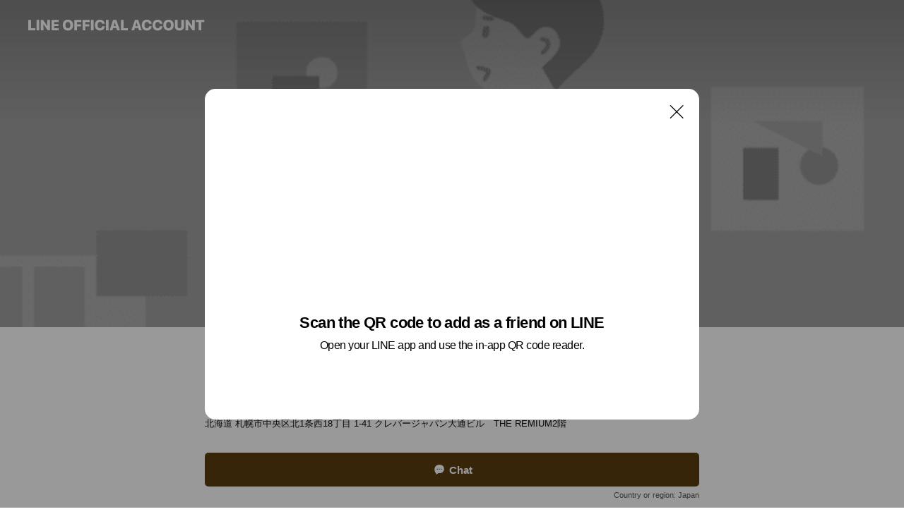

--- FILE ---
content_type: text/html; charset=utf-8
request_url: https://page.line.me/249bfiid?oat_content=url&openQrModal=true
body_size: 23857
content:
<!DOCTYPE html><html lang="en"><script id="oa-script-list" type="application/json">https://page.line-scdn.net/_next/static/chunks/pages/_app-04a59534f1b6ba96.js,https://page.line-scdn.net/_next/static/chunks/pages/%5BsearchId%5D-64515e177c06d1a4.js</script><head><meta charSet="UTF-8"/><meta name="viewport" content="width=device-width,initial-scale=1,minimum-scale=1,maximum-scale=1,user-scalable=no,viewport-fit=cover"/><link rel="apple-touch-icon" sizes="180x180" href="https://page.line-scdn.net/favicons/apple-touch-icon.png"/><link rel="icon" type="image/png" sizes="32x32" href="https://page.line-scdn.net/favicons/favicon-32x32.png"/><link rel="icon" type="image/png" sizes="16x16" href="https://page.line-scdn.net/favicons/favicon-16x16.png&quot;"/><link rel="mask-icon" href="https://page.line-scdn.net/favicons/safari-pinned-tab.svg" color="#4ecd00"/><link rel="shortcut icon" href="https://page.line-scdn.net/favicons/favicon.ico"/><meta name="theme-color" content="#ffffff"/><meta property="og:image" content="https://page-share.line.me//%40249bfiid/global/og_image.png?ts=1768381490476"/><meta name="twitter:card" content="summary_large_image"/><link rel="stylesheet" href="https://unpkg.com/swiper@6.8.1/swiper-bundle.min.css"/><title>THECHICもみほぐし整体オイルリンパ | LINE Official Account</title><meta property="og:title" content="THECHICもみほぐし整体オイルリンパ | LINE Official Account"/><meta name="twitter:title" content="THECHICもみほぐし整体オイルリンパ | LINE Official Account"/><link rel="canonical" href="https://page.line.me/249bfiid"/><meta property="line:service_name" content="Official Account"/><meta name="description" content="THECHICもみほぐし整体オイルリンパ&#x27;s LINE official account profile page. Add them as a friend for the latest news."/><link rel="preload" as="image" href="https://oa-profile-media.line-scdn.net/0hY4r-hhQiBhtPVBjPWlx5TB8LCGp8Nl8fKDMMAgwoWXkXBx0dcEpNLmgkE0MADwosFXMPAhg_WUoEBB0YFjMALQ8_AVcEOgozBWBILTYGHlA-PkkxAw/w720" media="(max-width: 360px)"/><link rel="preload" as="image" href="https://oa-profile-media.line-scdn.net/0hY4r-hhQiBhtPVBjPWlx5TB8LCGp8Nl8fKDMMAgwoWXkXBx0dcEpNLmgkE0MADwosFXMPAhg_WUoEBB0YFjMALQ8_AVcEOgozBWBILTYGHlA-PkkxAw/w960" media="(min-width: 360.1px)"/><meta name="next-head-count" content="19"/><link rel="preload" href="https://page.line-scdn.net/_next/static/css/6c56c7c442f9e637.css" as="style"/><link rel="stylesheet" href="https://page.line-scdn.net/_next/static/css/6c56c7c442f9e637.css" data-n-g=""/><link rel="preload" href="https://page.line-scdn.net/_next/static/css/32cf1b1e6f7e57c2.css" as="style"/><link rel="stylesheet" href="https://page.line-scdn.net/_next/static/css/32cf1b1e6f7e57c2.css" data-n-p=""/><noscript data-n-css=""></noscript><script defer="" nomodule="" src="https://page.line-scdn.net/_next/static/chunks/polyfills-c67a75d1b6f99dc8.js"></script><script src="https://page.line-scdn.net/_next/static/chunks/webpack-130e19885477412b.js" defer=""></script><script src="https://page.line-scdn.net/_next/static/chunks/framework-5d5971fdfab04833.js" defer=""></script><script src="https://page.line-scdn.net/_next/static/chunks/main-05d9c954f502a1b0.js" defer=""></script><script src="https://page.line-scdn.net/_next/static/chunks/e893f787-81841bf25f7a5b4d.js" defer=""></script><script src="https://page.line-scdn.net/_next/static/chunks/fd0ff8c8-d43e8626c80b2f59.js" defer=""></script><script src="https://page.line-scdn.net/_next/static/chunks/518-b33b01654ebc3704.js" defer=""></script><script src="https://page.line-scdn.net/_next/static/chunks/421-6db75eee1ddcc32a.js" defer=""></script><script src="https://page.line-scdn.net/_next/static/chunks/70-2befe84e3601a64e.js" defer=""></script><script src="https://page.line-scdn.net/_next/static/chunks/806-b648e1cb86c8d62b.js" defer=""></script><script src="https://page.line-scdn.net/_next/static/chunks/137-90ab3d3bd63e8e4a.js" defer=""></script><script src="https://page.line-scdn.net/_next/static/chunks/124-b469aeaada29d832.js" defer=""></script><script src="https://page.line-scdn.net/_next/static/chunks/423-d26e88c20d1ad3af.js" defer=""></script><script src="https://page.line-scdn.net/_next/static/chunks/913-0e0576b9d3accdb4.js" defer=""></script><script src="https://page.line-scdn.net/_next/static/chunks/741-3bb2a46e2bff1fe4.js" defer=""></script><script src="https://page.line-scdn.net/_next/static/wbE9r1btNEObkNSy-fn7d/_buildManifest.js" defer=""></script><script src="https://page.line-scdn.net/_next/static/wbE9r1btNEObkNSy-fn7d/_ssgManifest.js" defer=""></script></head><body class=""><div id="__next"><div class="wrap main" style="--profile-button-color:#5c3d10" data-background="true" data-theme="true" data-js-top="true"><header id="header" class="header header_web"><div class="header_wrap"><span class="header_logo"><svg xmlns="http://www.w3.org/2000/svg" fill="none" viewBox="0 0 250 17" class="header_logo_image" role="img" aria-label="LINE OFFICIAL ACCOUNT" title="LINE OFFICIAL ACCOUNT"><path fill="#000" d="M.118 16V1.204H3.88v11.771h6.121V16zm11.607 0V1.204h3.763V16zm6.009 0V1.204h3.189l5.916 8.541h.072V1.204h3.753V16h-3.158l-5.947-8.634h-.072V16zm15.176 0V1.204h10.14v3.025h-6.377V7.15h5.998v2.83h-5.998v2.994h6.378V16zm23.235.267c-4.491 0-7.3-2.943-7.3-7.66v-.02c0-4.707 2.83-7.65 7.3-7.65 4.502 0 7.311 2.943 7.311 7.65v.02c0 4.717-2.8 7.66-7.311 7.66m0-3.118c2.153 0 3.486-1.763 3.486-4.542v-.02c0-2.8-1.363-4.533-3.486-4.533-2.102 0-3.466 1.723-3.466 4.532v.02c0 2.81 1.354 4.543 3.466 4.543M65.291 16V1.204h10.07v3.025h-6.306v3.373h5.732v2.881h-5.732V16zm11.731 0V1.204h10.07v3.025h-6.307v3.373h5.732v2.881h-5.732V16zm11.73 0V1.204h3.764V16zm12.797.267c-4.44 0-7.198-2.84-7.198-7.67v-.01c0-4.83 2.779-7.65 7.198-7.65 3.866 0 6.542 2.481 6.676 5.793v.103h-3.62l-.021-.154c-.235-1.538-1.312-2.625-3.035-2.625-2.06 0-3.363 1.692-3.363 4.522v.01c0 2.861 1.313 4.563 3.374 4.563 1.63 0 2.789-1.015 3.045-2.666l.02-.112h3.62l-.01.112c-.133 3.312-2.84 5.784-6.686 5.784m8.47-.267V1.204h3.763V16zm5.189 0 4.983-14.796h4.604L129.778 16h-3.947l-.923-3.25h-4.83l-.923 3.25zm7.249-11.577-1.6 5.62h3.271l-1.599-5.62zM131.204 16V1.204h3.763v11.771h6.121V16zm14.868 0 4.983-14.796h4.604L160.643 16h-3.948l-.923-3.25h-4.83L150.02 16zm7.249-11.577-1.599 5.62h3.271l-1.6-5.62zm14.653 11.844c-4.44 0-7.198-2.84-7.198-7.67v-.01c0-4.83 2.779-7.65 7.198-7.65 3.866 0 6.542 2.481 6.675 5.793v.103h-3.619l-.021-.154c-.236-1.538-1.312-2.625-3.035-2.625-2.061 0-3.363 1.692-3.363 4.522v.01c0 2.861 1.312 4.563 3.373 4.563 1.631 0 2.789-1.015 3.046-2.666l.02-.112h3.62l-.01.112c-.134 3.312-2.841 5.784-6.686 5.784m15.258 0c-4.44 0-7.198-2.84-7.198-7.67v-.01c0-4.83 2.778-7.65 7.198-7.65 3.866 0 6.542 2.481 6.675 5.793v.103h-3.619l-.021-.154c-.236-1.538-1.312-2.625-3.035-2.625-2.061 0-3.363 1.692-3.363 4.522v.01c0 2.861 1.312 4.563 3.373 4.563 1.631 0 2.789-1.015 3.046-2.666l.02-.112h3.62l-.011.112c-.133 3.312-2.84 5.784-6.685 5.784m15.36 0c-4.491 0-7.3-2.943-7.3-7.66v-.02c0-4.707 2.83-7.65 7.3-7.65 4.502 0 7.311 2.943 7.311 7.65v.02c0 4.717-2.799 7.66-7.311 7.66m0-3.118c2.154 0 3.487-1.763 3.487-4.542v-.02c0-2.8-1.364-4.533-3.487-4.533-2.102 0-3.466 1.723-3.466 4.532v.02c0 2.81 1.354 4.543 3.466 4.543m15.514 3.118c-3.855 0-6.367-2.184-6.367-5.517V1.204h3.763v9.187c0 1.723.923 2.758 2.615 2.758 1.681 0 2.604-1.035 2.604-2.758V1.204h3.763v9.546c0 3.322-2.491 5.517-6.378 5.517M222.73 16V1.204h3.189l5.916 8.541h.072V1.204h3.753V16h-3.158l-5.947-8.634h-.072V16zm18.611 0V4.229h-4.081V1.204h11.915v3.025h-4.081V16z"></path></svg></span></div></header><div class="container"><div data-intersection-target="profileFace" class="_root_f63qr_2 _modeLiffApp_f63qr_155"><div class="_coverImage_f63qr_2"><div data-intersection-target="coverImage" class="_root_1e0fr_1 _black_1e0fr_61"><picture class="_coverPicture_1e0fr_10"><source media="(min-width: 1048px)" srcSet="[data-uri]"/><source media="(min-width: 712px)" srcSet="[data-uri]"/><img class="_coverImage_1e0fr_7" src="[data-uri]" alt="" width="380" height="189"/></picture><img class="_coverImageSpacer_1e0fr_7" src="[data-uri]" alt=""/><div class="_root_qs6hr_1" aria-label="loading"><svg viewBox="0 0 50 50" xmlns="http://www.w3.org/2000/svg" class="_spinner_qs6hr_10" width="50" style="margin-left:-25px;margin-top:-25px"><path d="m9.906 37.346a1.5 1.5 0 0 1 2.321-1.9 16.461 16.461 0 0 0 12.774 6.054c9.112 0 16.5-7.387 16.5-16.5s-7.388-16.5-16.501-16.5a1.5 1.5 0 0 1 0-3c10.77 0 19.5 8.73 19.5 19.5s-8.73 19.5-19.5 19.5a19.46 19.46 0 0 1 -15.095-7.154z" fill="#fff"></path></svg></div></div></div><div class="_account_f63qr_11"><div class="_accountHead_f63qr_16"><div class="_accountHeadIcon_f63qr_22"><a class="_accountHeadIconLink_f63qr_31" href="/249bfiid/profile/img"><div class="_root_19dwp_1"><img class="_thumbnailImage_19dwp_8" src="https://profile.line-scdn.net/0hg0R2cVVzOB9vSybLeldHSFMONnIYZT5XFyt2LBlCbn1FeXsZAyt2fhhDbyYVen5PUyV-LkwcM3sX/preview" alt="Show profile photo" width="70" height="70"/></div></a></div><div class="_accountHeadContents_f63qr_34"><h1 class="_accountHeadTitle_f63qr_37"><span class="_accountHeadTitleText_f63qr_51">THECHICもみほぐし整体オイルリンパ</span><button type="button" class="_accountHeadBadge_f63qr_54" aria-label="Show account info"><span class="_root_4p75h_1 _typeCertified_4p75h_20"><span class="_icon_4p75h_17"><span role="img" aria-label="Verification status" class="la labs _iconImage_4p75h_17" style="width:11px;aspect-ratio:1;display:inline-grid;place-items:stretch"><svg xmlns="http://www.w3.org/2000/svg" data-laicon-version="10.2" viewBox="0 0 20 20" fill="currentColor"><g transform="translate(-2 -2)"><path d="M12 2.5c-3.7 0-6.7.7-7.8 1-.3.2-.5.5-.5.8v8.9c0 3.2 4.2 6.3 8 8.2.1 0 .2.1.3.1s.2 0 .3-.1c3.9-1.9 8-5 8-8.2V4.3c0-.3-.2-.6-.5-.7-1.1-.3-4.1-1.1-7.8-1.1zm0 4.2 1.2 2.7 2.7.3-1.9 2 .4 2.8-2.4-1.2-2.4 1.3.4-2.8-1.9-2 2.7-.3L12 6.7z"/></g></svg></span></span><span class="_label_4p75h_42">Verified</span></span></button></h1><div class="_accountHeadSubTexts_f63qr_58"><p class="_accountHeadSubText_f63qr_58">Friends<!-- --> <!-- -->415</p></div></div></div><div class="_accountInfo_f63qr_73"><p class="_accountInfoText_f63qr_85">《札幌・西18丁目》リラクゼーション</p><p class="_accountInfoText_f63qr_85">北海道 札幌市中央区北1条西18丁目 1-41 クレバージャパン大通ビル　THE REMIUM2階</p></div><div class="_actionButtons_f63qr_152"><div><div class="_root_1nhde_1"><button type="button" class="_button_1nhde_9"><span class="_icon_1nhde_31"><span role="img" class="la lar" style="width:14px;aspect-ratio:1;display:inline-grid;place-items:stretch"><svg xmlns="http://www.w3.org/2000/svg" data-laicon-version="15.0" viewBox="0 0 20 20" fill="currentColor"><g transform="translate(-2 -2)"><path d="M11.8722 10.2255a.9.9 0 1 0 0 1.8.9.9 0 0 0 0-1.8Zm-3.5386 0a.9.9 0 1 0 0 1.8.9.9 0 0 0 0-1.8Zm7.0767 0a.9.9 0 1 0 0 1.8.9.9 0 0 0 0-1.8Z"/><path d="M6.5966 6.374c-1.256 1.2676-1.988 3.1338-1.988 5.5207 0 2.8387 1.6621 5.3506 2.8876 6.8107.6247-.8619 1.6496-1.7438 3.2265-1.7444h.0015l2.2892-.0098h.0028c3.4682 0 6.2909-2.8223 6.2909-6.2904 0-1.9386-.7072-3.4895-1.9291-4.5632C16.1475 5.0163 14.3376 4.37 12.0582 4.37c-2.3602 0-4.2063.7369-5.4616 2.004Zm-.9235-.915C7.2185 3.8991 9.4223 3.07 12.0582 3.07c2.5189 0 4.6585.7159 6.1779 2.051 1.5279 1.3427 2.371 3.2622 2.371 5.5398 0 4.1857-3.4041 7.5896-7.5894 7.5904h-.0015l-2.2892.0098h-.0028c-1.33 0-2.114.9634-2.5516 1.8265l-.4192.8269-.6345-.676c-1.2252-1.3055-3.8103-4.4963-3.8103-8.3437 0-2.6555.8198-4.8767 2.3645-6.4358Z"/></g></svg></span></span><span class="_label_1nhde_14">Chat</span></button></div><div class="_root_1nhde_1"><button type="button" class="_button_1nhde_9"><span class="_icon_1nhde_31"><span role="img" class="la lar" style="width:14px;aspect-ratio:1;display:inline-grid;place-items:stretch"><svg xmlns="http://www.w3.org/2000/svg" data-laicon-version="15.0" viewBox="0 0 20 20" fill="currentColor"><g transform="translate(-2 -2)"><path d="m7.2948 4.362 2.555 2.888a.137.137 0 0 1-.005.188l-1.771 1.771a.723.723 0 0 0-.183.316.8889.8889 0 0 0-.031.215 1.42 1.42 0 0 0 .038.351c.052.23.16.51.333.836.348.654.995 1.551 2.143 2.699 1.148 1.148 2.045 1.795 2.7 2.144.325.173.605.28.835.332.113.025.233.042.351.038a.8881.8881 0 0 0 .215-.031.7244.7244 0 0 0 .316-.183l1.771-1.772a.1367.1367 0 0 1 .188-.005l2.889 2.556a.9241.9241 0 0 1 .04 1.346l-1.5 1.5c-.11.11-.4.28-.93.358-.516.076-1.21.058-2.06-.153-1.7-.422-4.002-1.608-6.67-4.276-2.667-2.667-3.853-4.97-4.275-6.668-.21-.851-.23-1.545-.153-2.06.079-.53.248-.821.358-.93l1.5-1.501a.9239.9239 0 0 1 1.346.04v.001Zm.973-.862a2.224 2.224 0 0 0-3.238-.099l-1.5 1.5c-.376.377-.623.97-.725 1.66-.104.707-.068 1.573.178 2.564.492 1.982 1.827 4.484 4.618 7.274 2.79 2.791 5.292 4.126 7.275 4.618.99.246 1.856.282 2.563.178.69-.102 1.283-.349 1.66-.725l1.5-1.5a2.2247 2.2247 0 0 0 .4408-2.5167 2.2252 2.2252 0 0 0-.5398-.7213l-2.889-2.557a1.4369 1.4369 0 0 0-1.968.06l-1.565 1.565a2.7941 2.7941 0 0 1-.393-.177c-.509-.27-1.305-.828-2.392-1.915-1.087-1.088-1.644-1.883-1.915-2.392a2.6894 2.6894 0 0 1-.177-.393l1.564-1.565c.537-.537.563-1.4.06-1.968L8.2678 3.5Z"/></g></svg></span></span><span class="_label_1nhde_14">LINE Call (free)</span></button></div><div class="_root_1nhde_1"><a role="button" href="https://liff.line.me/1654883656-XqwKRkd4/accounts/249bfiid/shopcards/01JHA7DYX8SEKC9KTF39T4YCDT?utm_source=businessprofile&amp;utm_medium=action_btn" class="_button_1nhde_9"><span class="_icon_1nhde_31"><span role="img" class="la labr" style="width:14px;aspect-ratio:1;display:inline-grid;place-items:stretch"><svg xmlns="http://www.w3.org/2000/svg" data-laicon-version="16.2" viewBox="0 0 20 20" fill="currentColor"><g transform="translate(-2 -2)"><path d="M7.82 4.77c-3.08 1.78-4.59 5.24-4.06 8.56h.01l-1.2.69c-.85-3.98.89-8.24 4.6-10.38 3.71-2.14 8.27-1.52 11.29 1.2l-1.2.69c-2.61-2.12-6.36-2.54-9.44-.76Zm8.35 14.46c3.08-1.78 4.59-5.24 4.06-8.56l1.2-.69c.85 3.99-.9 8.24-4.61 10.38-3.71 2.14-8.27 1.53-11.29-1.2l1.2-.69c2.61 2.12 6.36 2.54 9.44.76Z"/><path d="M9.04 6.86a5.923 5.923 0 0 0-2.96 5.13l-.01-.01-1.26.73c-.27-2.74 1.03-5.52 3.57-6.98a7.243 7.243 0 0 1 7.84.4l-1.26.73a5.907 5.907 0 0 0-5.92 0Zm5.92 10.28a5.91 5.91 0 0 0 2.96-5.13l.01.01 1.26-.73c.27 2.74-1.03 5.52-3.57 6.98a7.243 7.243 0 0 1-7.84-.4l1.26-.73a5.907 5.907 0 0 0 5.92 0Z"/><path d="m14.31 9.79-.67 1.85L15 13.06c.17.17.04.46-.2.46l-1.96-.06-.93 1.73c-.11.21-.43.18-.5-.05l-.55-1.89-1.93-.35c-.24-.04-.3-.35-.1-.49l1.63-1.1-.27-1.95c-.03-.24.24-.4.43-.25l1.55 1.2 1.77-.86c.22-.11.45.11.37.33v.01Zm2.52-1.16a6.064 6.064 0 0 0-.87-.99l3.37-1.95c.28.33.54.68.78 1.05l-3.28 1.89Zm-.87-.99-.01-.01.01.01Zm5.17 1.17-3.37 1.95c-.1-.43-.24-.85-.43-1.26l3.28-1.89c.2.39.38.79.52 1.2ZM7.168 15.371l.002-.001-.01-.01.008.011ZM3.89 17.26l3.278-1.889c.258.366.555.702.872.989l-3.37 1.95c-.28-.33-.54-.68-.78-1.05Zm2.35-4.02-3.37 1.95c.14.41.32.81.52 1.2l3.28-1.89c-.19-.41-.33-.83-.43-1.26Z"/></g></svg></span></span><span class="_label_1nhde_14">Reward cards</span></a></div></div></div></div></div><div class="content"><div class="ldsg-tab plugin_tab" data-flexible="flexible" style="--tab-indicator-position:0px;--tab-indicator-width:0px" id="tablist"><div class="tab-content"><div class="tab-content-inner"><div class="tab-list" role="tablist"><a aria-selected="true" role="tab" class="tab-list-item" tabindex="0"><span class="text">Reward card</span></a><a aria-selected="false" role="tab" class="tab-list-item"><span class="text">★メニュー★</span></a><a aria-selected="false" role="tab" class="tab-list-item"><span class="text">スタッフ紹介</span></a><a aria-selected="false" role="tab" class="tab-list-item"><span class="text">You might like</span></a></div><div class="tab-indicator"></div></div></div></div><section class="section section_shopcard" id="plugin-reward-card-1635813921530275" data-js-plugin="rewardCard"><h2 class="title_section" data-testid="plugin-header"><span class="title">Reward card</span></h2><div class="shopcard_plugin"><a target="_self" rel="noopener" href="https://liff.line.me/1654883656-XqwKRkd4/accounts/249bfiid/shopcards/01JHA7DYX8SEKC9KTF39T4YCDT?utm_source=businessprofile&amp;utm_medium=plugin"><div class="shopcard_desc"><strong class="shopcard_title">Collect 5 points to get a voucher for ★500円OFF★!</strong><span class="shopcard_go">Get</span></div></a></div></section><section class="section section_collection" id="plugin-showcase-1615286584583931" data-js-plugin="showcase"><a data-testid="link-with-next" class="link" href="/249bfiid/showcase/1615286584583931"><h2 class="title_section" data-testid="plugin-header"><span class="title">★メニュー★</span><span class="text_more">See more</span></h2></a><div class="collection_plugin"><div class="collection_plugin_item"><div class="collection_image"><picture class="picture"><img class="image" alt=""/></picture></div><div class="collection_info"><strong class="collection_title">もみほぐし整体</strong><p class="collection_desc">・60分  ¥6980 (辛い箇所を重点的にほくします)  ・90分  ¥8980 (肩甲骨はがし、骨盤矯正付き)  ・120分  ¥11,900 (肩甲骨・骨盤矯正・ヘッドスパ付き)</p></div><a data-testid="internal-link" class="collection_link" href="/249bfiid/showcase/1615286584583931/item/1782885987919898"></a></div><div class="collection_plugin_item"><div class="collection_image"><picture class="picture"><img class="image" alt=""/></picture></div><div class="collection_info"><strong class="collection_title">アロマリンパマッサージ</strong><p class="collection_desc">12種類の天然アロマから選べます♪ リラックスしたい方、自律神経の乱れにおすすめです★  ・60分　¥8500 ・90分　¥9800 ・120分  ¥13000</p></div><a data-testid="internal-link" class="collection_link" href="/249bfiid/showcase/1615286584583931/item/1782885987919899"></a></div><div class="collection_plugin_item"><div class="collection_image"><picture class="picture"><img class="image" alt=""/></picture></div><div class="collection_info"><strong class="collection_title">もみほぐし/足つぼ/ヘッドスパ/ハンド　</strong><p class="collection_desc">4つの人気メニューがお好きな時間配分で施術致します♪  120分　¥12000</p></div><a data-testid="internal-link" class="collection_link" href="/249bfiid/showcase/1615286584583931/item/1782885987919900"></a></div><div class="collection_plugin_item"><div class="collection_image"><picture class="picture"><img class="image" alt=""/></picture></div><div class="collection_info"><strong class="collection_title">もみほぐし整体60分＋リンパマッサージ60分　120分</strong><p class="collection_desc">整体で体の歪みを整えてから、リンパの老廃物を流していきます♪  ・120分　¥12000</p></div><a data-testid="internal-link" class="collection_link" href="/249bfiid/showcase/1615286584583931/item/1782885987919901"></a></div><div class="collection_plugin_item"><div class="collection_image"><picture class="picture"><img class="image" alt=""/></picture></div><div class="collection_info"><strong class="collection_title">もみほぐし整体60分＋足つぼ30分　90分</strong><p class="collection_desc">体の歪みを整え、足つぼで新陳代謝UP!! ・90分　9500円</p></div><a data-testid="internal-link" class="collection_link" href="/249bfiid/showcase/1615286584583931/item/1782885987919902"></a></div><div class="collection_plugin_item"><div class="collection_image"><picture class="picture"><img class="image" alt=""/></picture></div><div class="collection_info"><strong class="collection_title">炭酸ドライヘッドスパ＋足つぼ</strong><p class="collection_desc">・60分　¥6980</p></div><a data-testid="internal-link" class="collection_link" href="/249bfiid/showcase/1615286584583931/item/1782885987919903"></a></div></div></section><section class="section section_collection" id="plugin-showcase-1596492487043792" data-js-plugin="showcase"><a data-testid="link-with-next" class="link" href="/249bfiid/showcase/1596492487043792"><h2 class="title_section" data-testid="plugin-header"><span class="title">スタッフ紹介</span><span class="text_more">See more</span></h2></a><div class="collection_plugin"><div class="collection_plugin_item"><div class="collection_image"><picture class="picture"><img class="image" alt=""/></picture></div><div class="collection_info"><strong class="collection_title">MEI</strong><p class="collection_desc">お体のお悩みお気軽にご相談ください！ 私自信も反り腰や巻き肩、浮腫みにとてと悩まされていたので、凄く勉強しました！！</p></div><a data-testid="internal-link" class="collection_link" href="/249bfiid/showcase/1596492487043792/item/1615476454500685"></a></div><div class="collection_plugin_item"><div class="collection_image"><picture class="picture"><img class="image" alt=""/></picture></div><div class="collection_info"><strong class="collection_title">YUTO</strong><p class="collection_desc">肩まわり、首のコリの施術をよく褒められます♪ 最近は足つぼマッサージが大好評です！！</p></div><a data-testid="internal-link" class="collection_link" href="/249bfiid/showcase/1596492487043792/item/1615476454500686"></a></div></div></section><section class="section section_recommend" id="plugin-recommendation-RecommendationPlugin" data-js-plugin="recommendation"><a target="_self" rel="noopener" href="https://liff.line.me/1654867680-wGKa63aV/?utm_source=oaprofile&amp;utm_medium=recommend" class="link"><h2 class="title_section" data-testid="plugin-header"><span class="title">You might like</span><span class="text_more">See more</span></h2></a><section class="RecommendationPlugin_subSection__nWfpQ"><h3 class="RecommendationPlugin_subTitle__EGDML">Accounts others are viewing</h3><div class="swiper-container"><div class="swiper-wrapper"><div class="swiper-slide"><div class="recommend_list"><div class="recommend_item" id="recommend-item-1"><a target="_self" rel="noopener" href="https://page.line.me/630uznrf?openerPlatform=liff&amp;openerKey=profileRecommend" class="link"><div class="thumb"><img src="https://profile.line-scdn.net/0hmfjU4Ze3MklXLC0InvxNHmtpPCQgAjQBLx0oKXV4OX4qG3wbOxl7LSYuanB5SSIYYhotfHt-OCwq/preview" class="image" alt=""/></div><div class="info"><strong class="info_name"><i class="icon_certified"></i>湯けむりの丘　つきさむ温泉</strong><div class="info_detail"><span class="friend">1,212 friends</span></div><div class="common_label"><strong class="label"><i class="icon"><svg width="12" height="12" viewBox="0 0 12 12" fill="none" xmlns="http://www.w3.org/2000/svg"><path fill-rule="evenodd" clip-rule="evenodd" d="M1.675 2.925v6.033h.926l.923-.923.923.923h5.878V2.925H4.447l-.923.923-.923-.923h-.926zm-.85-.154c0-.384.312-.696.696-.696h1.432l.571.571.572-.571h6.383c.385 0 .696.312.696.696v6.341a.696.696 0 01-.696.696H4.096l-.572-.571-.571.571H1.52a.696.696 0 01-.696-.696V2.771z" fill="#777"></path><path fill-rule="evenodd" clip-rule="evenodd" d="M3.025 4.909v-.65h1v.65h-1zm0 1.357v-.65h1v.65h-1zm0 1.358v-.65h1v.65h-1z" fill="#777"></path></svg></i><span class="text">Coupons</span></strong></div></div></a></div><div class="recommend_item" id="recommend-item-2"><a target="_self" rel="noopener" href="https://page.line.me/uyy0633q?openerPlatform=liff&amp;openerKey=profileRecommend" class="link"><div class="thumb"><img src="https://profile.line-scdn.net/0hnAU-BSv6MW5oVCaxSO1OOVQRPwMfejcmEDQtXx9caVcSMHBsV2IrXE5Xb1pEYyM6AzV6Wkldb1ZB/preview" class="image" alt=""/></div><div class="info"><strong class="info_name"><i class="icon_certified"></i>Cele</strong><div class="info_detail"><span class="friend">550 friends</span></div></div></a></div><div class="recommend_item" id="recommend-item-3"><a target="_self" rel="noopener" href="https://page.line.me/762qezhe?openerPlatform=liff&amp;openerKey=profileRecommend" class="link"><div class="thumb"><img src="https://profile.line-scdn.net/0hPno5PFsGD0FSTB-lz5dwFm4JASwlYgkJKisVdXUbUnB-fUtHOywSIXRLVCF5fktFan9HcyROVyV8/preview" class="image" alt=""/></div><div class="info"><strong class="info_name"><i class="icon_certified"></i>仙豆のちから メディカルスリープ札幌</strong><div class="info_detail"><span class="friend">1,270 friends</span></div></div></a></div></div></div><div class="swiper-slide"><div class="recommend_list"><div class="recommend_item" id="recommend-item-4"><a target="_self" rel="noopener" href="https://page.line.me/350yssve?openerPlatform=liff&amp;openerKey=profileRecommend" class="link"><div class="thumb"><img src="https://profile.line-scdn.net/0hUwiPBCYsClhUKRutVEt1D2hsBDUjBwwQLExHPiEsU2B5HhpdYElNbSUhVzh_TBgGP0ZFPnd8U2hx/preview" class="image" alt=""/></div><div class="info"><strong class="info_name"><i class="icon_certified"></i>villa琴似店</strong><div class="info_detail"><span class="friend">534 friends</span></div><div class="common_label"><strong class="label"><i class="icon"><svg width="13" height="12" viewBox="0 0 13 12" fill="none" xmlns="http://www.w3.org/2000/svg"><path fill-rule="evenodd" clip-rule="evenodd" d="M11.1 2.14H2.7a.576.576 0 00-.575.576v6.568c0 .317.258.575.575.575h8.4a.576.576 0 00.575-.575V2.716a.576.576 0 00-.575-.575zm-.076 2.407V9.21h-8.25V4.547h8.25zm0-.65V2.791h-8.25v1.106h8.25z" fill="#777"></path><path d="M11.024 9.209v.1h.1v-.1h-.1zm0-4.662h.1v-.1h-.1v.1zM2.774 9.21h-.1v.1h.1v-.1zm0-4.662v-.1h-.1v.1h.1zm8.25-.65v.1h.1v-.1h-.1zm0-1.106h.1v-.1h-.1v.1zm-8.25 0v-.1h-.1v.1h.1zm0 1.106h-.1v.1h.1v-.1zM2.7 2.241h8.4v-.2H2.7v.2zm-.475.475c0-.262.213-.475.475-.475v-.2a.676.676 0 00-.675.675h.2zm0 6.568V2.716h-.2v6.568h.2zm.475.475a.476.476 0 01-.475-.475h-.2c0 .372.303.675.675.675v-.2zm8.4 0H2.7v.2h8.4v-.2zm.475-.475a.476.476 0 01-.475.475v.2a.676.676 0 00.675-.675h-.2zm0-6.568v6.568h.2V2.716h-.2zM11.1 2.24c.262 0 .475.213.475.475h.2a.676.676 0 00-.675-.675v.2zm.024 6.968V4.547h-.2V9.21h.2zm-8.35.1h8.25v-.2h-8.25v.2zm-.1-4.762V9.21h.2V4.547h-.2zm8.35-.1h-8.25v.2h8.25v-.2zm.1-.55V2.791h-.2v1.106h.2zm-.1-1.206h-8.25v.2h8.25v-.2zm-8.35.1v1.106h.2V2.791h-.2zm.1 1.206h8.25v-.2h-8.25v.2zm6.467 2.227l-.296.853-.904.019.72.545-.261.865.741-.516.742.516-.262-.865.72-.545-.903-.019-.297-.853z" fill="#777"></path></svg></i><span class="text">Reward card</span></strong></div></div></a></div><div class="recommend_item" id="recommend-item-5"><a target="_self" rel="noopener" href="https://page.line.me/496aknfk?openerPlatform=liff&amp;openerKey=profileRecommend" class="link"><div class="thumb"><img src="https://profile.line-scdn.net/0hKmQQ4BfgFEJsKAZ6LttrFVBtGi8bBhIKFE1Sdk4gSSEUHlMQUhsLLEB4HiEWTVVAAxpbc0ArHSVA/preview" class="image" alt=""/></div><div class="info"><strong class="info_name"><i class="icon_certified"></i>PALM</strong><div class="info_detail"><span class="friend">491 friends</span></div></div></a></div><div class="recommend_item" id="recommend-item-6"><a target="_self" rel="noopener" href="https://page.line.me/398vrbrn?openerPlatform=liff&amp;openerKey=profileRecommend" class="link"><div class="thumb"><img src="https://profile.line-scdn.net/0hpowSqlOsL0BKKgTvteFQF3ZvIS09BCkIMk5lJ2kuISM0SjpFcExnIGcueHgyTmkVd0VlI2gteXg3/preview" class="image" alt=""/></div><div class="info"><strong class="info_name"><i class="icon_certified"></i>ぶあいそ南3条店</strong><div class="info_detail"><span class="friend">1,272 friends</span></div></div></a></div></div></div><div class="swiper-slide"><div class="recommend_list"><div class="recommend_item" id="recommend-item-7"><a target="_self" rel="noopener" href="https://page.line.me/735yzqwh?openerPlatform=liff&amp;openerKey=profileRecommend" class="link"><div class="thumb"><img src="https://profile.line-scdn.net/0hw_ekW--mKHBYEjamOSFXJ2RXJh0vPC44IH1uEi8Wc0YmJD8kM3w0Ei9GdkcmJ251NHBkEilHcRJz/preview" class="image" alt=""/></div><div class="info"><strong class="info_name"><i class="icon_certified"></i>恵美須商店 ∞ 澄川</strong><div class="info_detail"><span class="friend">3,011 friends</span></div></div></a></div><div class="recommend_item" id="recommend-item-8"><a target="_self" rel="noopener" href="https://page.line.me/966kqdog?openerPlatform=liff&amp;openerKey=profileRecommend" class="link"><div class="thumb"><img src="https://profile.line-scdn.net/0hpyRhY2XdL1ZvET-2NBJQAVNUITsYPykeF3QwYE9EI2NKdjtQBCBhYkJFcWQVI2kCBCNlYhhDJmVE/preview" class="image" alt=""/></div><div class="info"><strong class="info_name"><i class="icon_certified"></i>1LDK Hair</strong><div class="info_detail"><span class="friend">299 friends</span></div></div></a></div><div class="recommend_item" id="recommend-item-9"><a target="_self" rel="noopener" href="https://page.line.me/758xwrwv?openerPlatform=liff&amp;openerKey=profileRecommend" class="link"><div class="thumb"><img src="https://profile.line-scdn.net/0hXtIaDW1YB1t0GBTkL-x4DEhdCTYDNgETDCodPFYdWThfexAMGy4fNQUeCTxYKUBaHHZJaFIfCj5d/preview" class="image" alt=""/></div><div class="info"><strong class="info_name"><i class="icon_certified"></i>綱取物語 菊水店</strong><div class="info_detail"><span class="friend">2,355 friends</span></div></div></a></div></div></div><div class="swiper-slide"><div class="recommend_list"><div class="recommend_item" id="recommend-item-10"><a target="_self" rel="noopener" href="https://page.line.me/199wwmue?openerPlatform=liff&amp;openerKey=profileRecommend" class="link"><div class="thumb"><img src="https://profile.line-scdn.net/0hjGka4gJzNWhWGCRdgtlKP2pdOwUhNjMgLn0vDCMRY10uKXo6Yi1zW3tMa1EoenNpan4vXXpMOFks/preview" class="image" alt=""/></div><div class="info"><strong class="info_name"><i class="icon_certified"></i>デカ盛り弁当はるき 北大前店</strong><div class="info_detail"><span class="friend">3,381 friends</span></div></div></a></div><div class="recommend_item" id="recommend-item-11"><a target="_self" rel="noopener" href="https://page.line.me/531igssf?openerPlatform=liff&amp;openerKey=profileRecommend" class="link"><div class="thumb"><img src="https://profile.line-scdn.net/0hj8DUDQHeNRd5LCWAjnNKQEVpO3oOAjNfAUhyI1R5a3BVTCETREh5cFV-by9TSHQTTB0pIgkoY3VV/preview" class="image" alt=""/></div><div class="info"><strong class="info_name"><i class="icon_certified"></i>Boil Man</strong><div class="info_detail"><span class="friend">394 friends</span></div></div></a></div><div class="recommend_item" id="recommend-item-12"><a target="_self" rel="noopener" href="https://page.line.me/471locsb?openerPlatform=liff&amp;openerKey=profileRecommend" class="link"><div class="thumb"><img src="https://profile.line-scdn.net/0hppyb_OdrL19EGzFwq9NQCHheITIzNSkXPHphMTMTdzhgfzpdeHwwMDZPcT9pKjpeKHxmMTUYcmc9/preview" class="image" alt=""/></div><div class="info"><strong class="info_name"><i class="icon_certified"></i>鶏白湯ラーメン 白鶏舎HAKKEISHA</strong><div class="info_detail"><span class="friend">1,971 friends</span></div></div></a></div></div></div><div class="swiper-slide"><div class="recommend_list"><div class="recommend_item" id="recommend-item-13"><a target="_self" rel="noopener" href="https://page.line.me/955vemcc?openerPlatform=liff&amp;openerKey=profileRecommend" class="link"><div class="thumb"><img src="https://profile.line-scdn.net/0htKVvjcFMK2RrDwCvfplUM1dKJQkcIS0sE2AxBUsOcV0WajhmAjlhBEwNdABFNzhmUTs2Bx0GdlRD/preview" class="image" alt=""/></div><div class="info"><strong class="info_name"><i class="icon_certified"></i>セミパーソナルジムEXIM＋平岸店</strong><div class="info_detail"><span class="friend">378 friends</span></div></div></a></div><div class="recommend_item" id="recommend-item-14"><a target="_self" rel="noopener" href="https://page.line.me/514ksrar?openerPlatform=liff&amp;openerKey=profileRecommend" class="link"><div class="thumb"><img src="https://profile.line-scdn.net/0hjOQeddjlNWBsHCDriVFKN1BZOw0bMjMoFC4oDxoePlJAeXUzBHp6VRodOwBFKSYzU3wuU0lJbgRB/preview" class="image" alt=""/></div><div class="info"><strong class="info_name"><i class="icon_certified"></i>GENT&#x27;S CODE</strong><div class="info_detail"><span class="friend">508 friends</span></div><div class="common_label"><strong class="label"><i class="icon"><svg width="13" height="12" viewBox="0 0 13 12" fill="none" xmlns="http://www.w3.org/2000/svg"><path fill-rule="evenodd" clip-rule="evenodd" d="M11.1 2.14H2.7a.576.576 0 00-.575.576v6.568c0 .317.258.575.575.575h8.4a.576.576 0 00.575-.575V2.716a.576.576 0 00-.575-.575zm-.076 2.407V9.21h-8.25V4.547h8.25zm0-.65V2.791h-8.25v1.106h8.25z" fill="#777"></path><path d="M11.024 9.209v.1h.1v-.1h-.1zm0-4.662h.1v-.1h-.1v.1zM2.774 9.21h-.1v.1h.1v-.1zm0-4.662v-.1h-.1v.1h.1zm8.25-.65v.1h.1v-.1h-.1zm0-1.106h.1v-.1h-.1v.1zm-8.25 0v-.1h-.1v.1h.1zm0 1.106h-.1v.1h.1v-.1zM2.7 2.241h8.4v-.2H2.7v.2zm-.475.475c0-.262.213-.475.475-.475v-.2a.676.676 0 00-.675.675h.2zm0 6.568V2.716h-.2v6.568h.2zm.475.475a.476.476 0 01-.475-.475h-.2c0 .372.303.675.675.675v-.2zm8.4 0H2.7v.2h8.4v-.2zm.475-.475a.476.476 0 01-.475.475v.2a.676.676 0 00.675-.675h-.2zm0-6.568v6.568h.2V2.716h-.2zM11.1 2.24c.262 0 .475.213.475.475h.2a.676.676 0 00-.675-.675v.2zm.024 6.968V4.547h-.2V9.21h.2zm-8.35.1h8.25v-.2h-8.25v.2zm-.1-4.762V9.21h.2V4.547h-.2zm8.35-.1h-8.25v.2h8.25v-.2zm.1-.55V2.791h-.2v1.106h.2zm-.1-1.206h-8.25v.2h8.25v-.2zm-8.35.1v1.106h.2V2.791h-.2zm.1 1.206h8.25v-.2h-8.25v.2zm6.467 2.227l-.296.853-.904.019.72.545-.261.865.741-.516.742.516-.262-.865.72-.545-.903-.019-.297-.853z" fill="#777"></path></svg></i><span class="text">Reward card</span></strong></div></div></a></div><div class="recommend_item" id="recommend-item-15"><a target="_self" rel="noopener" href="https://page.line.me/295tcwih?openerPlatform=liff&amp;openerKey=profileRecommend" class="link"><div class="thumb"><img src="https://profile.line-scdn.net/0hPxyv8kqmD1dEDx4tuWhwAHhKATozIQkfPGFCZGQNUTU-OUsHfmsSNzQPAmNhPRhVemgVZGgPBDVp/preview" class="image" alt=""/></div><div class="info"><strong class="info_name"><i class="icon_certified"></i>エイトカリィ BiVi新さっぽろ店</strong><div class="info_detail"><span class="friend">1,105 friends</span></div><div class="common_label"><strong class="label"><i class="icon"><svg width="12" height="12" viewBox="0 0 12 12" fill="none" xmlns="http://www.w3.org/2000/svg"><path fill-rule="evenodd" clip-rule="evenodd" d="M1.675 2.925v6.033h.926l.923-.923.923.923h5.878V2.925H4.447l-.923.923-.923-.923h-.926zm-.85-.154c0-.384.312-.696.696-.696h1.432l.571.571.572-.571h6.383c.385 0 .696.312.696.696v6.341a.696.696 0 01-.696.696H4.096l-.572-.571-.571.571H1.52a.696.696 0 01-.696-.696V2.771z" fill="#777"></path><path fill-rule="evenodd" clip-rule="evenodd" d="M3.025 4.909v-.65h1v.65h-1zm0 1.357v-.65h1v.65h-1zm0 1.358v-.65h1v.65h-1z" fill="#777"></path></svg></i><span class="text">Coupons</span></strong><strong class="label"><i class="icon"><svg width="13" height="12" viewBox="0 0 13 12" fill="none" xmlns="http://www.w3.org/2000/svg"><path fill-rule="evenodd" clip-rule="evenodd" d="M11.1 2.14H2.7a.576.576 0 00-.575.576v6.568c0 .317.258.575.575.575h8.4a.576.576 0 00.575-.575V2.716a.576.576 0 00-.575-.575zm-.076 2.407V9.21h-8.25V4.547h8.25zm0-.65V2.791h-8.25v1.106h8.25z" fill="#777"></path><path d="M11.024 9.209v.1h.1v-.1h-.1zm0-4.662h.1v-.1h-.1v.1zM2.774 9.21h-.1v.1h.1v-.1zm0-4.662v-.1h-.1v.1h.1zm8.25-.65v.1h.1v-.1h-.1zm0-1.106h.1v-.1h-.1v.1zm-8.25 0v-.1h-.1v.1h.1zm0 1.106h-.1v.1h.1v-.1zM2.7 2.241h8.4v-.2H2.7v.2zm-.475.475c0-.262.213-.475.475-.475v-.2a.676.676 0 00-.675.675h.2zm0 6.568V2.716h-.2v6.568h.2zm.475.475a.476.476 0 01-.475-.475h-.2c0 .372.303.675.675.675v-.2zm8.4 0H2.7v.2h8.4v-.2zm.475-.475a.476.476 0 01-.475.475v.2a.676.676 0 00.675-.675h-.2zm0-6.568v6.568h.2V2.716h-.2zM11.1 2.24c.262 0 .475.213.475.475h.2a.676.676 0 00-.675-.675v.2zm.024 6.968V4.547h-.2V9.21h.2zm-8.35.1h8.25v-.2h-8.25v.2zm-.1-4.762V9.21h.2V4.547h-.2zm8.35-.1h-8.25v.2h8.25v-.2zm.1-.55V2.791h-.2v1.106h.2zm-.1-1.206h-8.25v.2h8.25v-.2zm-8.35.1v1.106h.2V2.791h-.2zm.1 1.206h8.25v-.2h-8.25v.2zm6.467 2.227l-.296.853-.904.019.72.545-.261.865.741-.516.742.516-.262-.865.72-.545-.903-.019-.297-.853z" fill="#777"></path></svg></i><span class="text">Reward card</span></strong></div></div></a></div></div></div><div class="swiper-slide"><div class="recommend_list"><div class="recommend_item" id="recommend-item-16"><a target="_self" rel="noopener" href="https://page.line.me/776kgjwg?openerPlatform=liff&amp;openerKey=profileRecommend" class="link"><div class="thumb"><img src="https://profile.line-scdn.net/0hzQhXjy11JX5VITAv0_VaKWlkKxMiDyM2LRNtSHkheRkqRmotaERoTXAgeR57RGMva0RuHSR1ch0t/preview" class="image" alt=""/></div><div class="info"><strong class="info_name"><i class="icon_certified"></i>A-SAUNA</strong><div class="info_detail"><span class="friend">1,977 friends</span></div><div class="common_label"><strong class="label"><i class="icon"><svg width="12" height="12" viewBox="0 0 12 12" fill="none" xmlns="http://www.w3.org/2000/svg"><path fill-rule="evenodd" clip-rule="evenodd" d="M1.675 2.925v6.033h.926l.923-.923.923.923h5.878V2.925H4.447l-.923.923-.923-.923h-.926zm-.85-.154c0-.384.312-.696.696-.696h1.432l.571.571.572-.571h6.383c.385 0 .696.312.696.696v6.341a.696.696 0 01-.696.696H4.096l-.572-.571-.571.571H1.52a.696.696 0 01-.696-.696V2.771z" fill="#777"></path><path fill-rule="evenodd" clip-rule="evenodd" d="M3.025 4.909v-.65h1v.65h-1zm0 1.357v-.65h1v.65h-1zm0 1.358v-.65h1v.65h-1z" fill="#777"></path></svg></i><span class="text">Coupons</span></strong></div></div></a></div><div class="recommend_item" id="recommend-item-17"><a target="_self" rel="noopener" href="https://page.line.me/128lnqyn?openerPlatform=liff&amp;openerKey=profileRecommend" class="link"><div class="thumb"><img src="https://profile.line-scdn.net/0heB43c3heOm0JSiTpWbhFOjUPNAB-ZDwlcSt8CXtIN1lzeypsMysiCy1DN15zLXRsNHlzC3tDYAol/preview" class="image" alt=""/></div><div class="info"><strong class="info_name"><i class="icon_certified"></i>SAPPORO餃子製造所　４PLA店</strong><div class="info_detail"><span class="friend">2,495 friends</span></div></div></a></div><div class="recommend_item" id="recommend-item-18"><a target="_self" rel="noopener" href="https://page.line.me/201rgvsb?openerPlatform=liff&amp;openerKey=profileRecommend" class="link"><div class="thumb"><img src="https://profile.line-scdn.net/0hKdkjvmR9FEtWEwPXpLprHGpWGiYhPRIDLiELKSYaGn5zI1YdaSBef3NGGCspcFUcaHdTJHRGGS8s/preview" class="image" alt=""/></div><div class="info"><strong class="info_name"><i class="icon_certified"></i>EZOBOLIC（GYM）</strong><div class="info_detail"><span class="friend">1,112 friends</span></div></div></a></div></div></div><div class="swiper-slide"><div class="recommend_list"><div class="recommend_item" id="recommend-item-19"><a target="_self" rel="noopener" href="https://page.line.me/887qpqrl?openerPlatform=liff&amp;openerKey=profileRecommend" class="link"><div class="thumb"><img src="https://profile.line-scdn.net/0hdkF_gbRwO0R7JimOEtBEE0djNSkMCD0MA0kndlhxN3JVF3UVEkJ0JVsgbHZUQXoRRxR1KldzY3dR/preview" class="image" alt=""/></div><div class="info"><strong class="info_name"><i class="icon_certified"></i>タイヤ館 桑園</strong><div class="info_detail"><span class="friend">613 friends</span></div></div></a></div><div class="recommend_item" id="recommend-item-20"><a target="_self" rel="noopener" href="https://page.line.me/386yzufe?openerPlatform=liff&amp;openerKey=profileRecommend" class="link"><div class="thumb"><img src="https://profile.line-scdn.net/0hUpM6ErqjCl9wTyP107N1CEwKBDIHYQwXCCgWPVEaVGhdLU8MTyEWOFIcB2dYfk4ATypNbgYdB24I/preview" class="image" alt=""/></div><div class="info"><strong class="info_name"><i class="icon_certified"></i>アダム エ ロぺ 札幌ステラ HOMME</strong><div class="info_detail"><span class="friend">481 friends</span></div></div></a></div><div class="recommend_item" id="recommend-item-21"><a target="_self" rel="noopener" href="https://page.line.me/446lfrag?openerPlatform=liff&amp;openerKey=profileRecommend" class="link"><div class="thumb"><img src="https://profile.line-scdn.net/0hVurkFvoGCVpPEiDMrVx2DXNXBzc4PA8SN3ZBNW8QU25kK04MJCcUO2kbB2pqKk0KJnUWaGIWX2w3/preview" class="image" alt=""/></div><div class="info"><strong class="info_name"><i class="icon_certified"></i>Runup（ランナップ）</strong><div class="info_detail"><span class="friend">367 friends</span></div></div></a></div></div></div><div class="button_more" slot="wrapper-end"><a target="_self" rel="noopener" href="https://liff.line.me/1654867680-wGKa63aV/?utm_source=oaprofile&amp;utm_medium=recommend" class="link"><i class="icon_more"></i>See more</a></div></div></div></section></section><div class="go_top"><a class="btn_top"><span class="icon"><svg xmlns="http://www.w3.org/2000/svg" width="10" height="11" viewBox="0 0 10 11"><g fill="#111"><path d="M1.464 6.55L.05 5.136 5 .186 6.414 1.6z"></path><path d="M9.95 5.136L5 .186 3.586 1.6l4.95 4.95z"></path><path d="M6 1.507H4v9.259h2z"></path></g></svg></span><span class="text">Top</span></a></div></div></div><div id="footer" class="footer"><div class="account_info"><span class="text">@249bfiid</span></div><div class="provider_info"><span class="text">© LY Corporation</span><div class="link_group"><a data-testid="link-with-next" class="link" href="/249bfiid/report">Report</a><a target="_self" rel="noopener" href="https://liff.line.me/1654867680-wGKa63aV/?utm_source=LINE&amp;utm_medium=referral&amp;utm_campaign=oa_profile_footer" class="link">Other official accounts</a></div></div></div><div class="floating_bar is_active"><div class="floating_button is_active"><a target="_blank" rel="noopener" data-js-chat-button="true" class="button_profile"><button type="button" class="button button_chat"><div class="button_content"><i class="icon"><svg xmlns="http://www.w3.org/2000/svg" width="39" height="38" viewBox="0 0 39 38"><path fill="#3C3E43" d="M24.89 19.19a1.38 1.38 0 11-.003-2.76 1.38 1.38 0 01.004 2.76m-5.425 0a1.38 1.38 0 110-2.76 1.38 1.38 0 010 2.76m-5.426 0a1.38 1.38 0 110-2.76 1.38 1.38 0 010 2.76m5.71-13.73c-8.534 0-13.415 5.697-13.415 13.532 0 7.834 6.935 13.875 6.935 13.875s1.08-4.113 4.435-4.113c1.163 0 2.147-.016 3.514-.016 6.428 0 11.64-5.211 11.64-11.638 0-6.428-4.573-11.64-13.108-11.64"></path></svg><svg width="20" height="20" viewBox="0 0 20 20" fill="none" xmlns="http://www.w3.org/2000/svg"><path fill-rule="evenodd" clip-rule="evenodd" d="M2.792 9.92c0-4.468 2.862-7.355 7.291-7.355 4.329 0 7.124 2.483 7.124 6.326a6.332 6.332 0 01-6.325 6.325l-1.908.008c-1.122 0-1.777.828-2.129 1.522l-.348.689-.53-.563c-1.185-1.264-3.175-3.847-3.175-6.953zm5.845 1.537h.834V7.024h-.834v1.8H7.084V7.046h-.833v4.434h.833V9.658h1.553v1.8zm4.071-4.405h.834v2.968h-.834V7.053zm-2.09 4.395h.833V8.48h-.834v2.967zm.424-3.311a.542.542 0 110-1.083.542.542 0 010 1.083zm1.541 2.77a.542.542 0 101.084 0 .542.542 0 00-1.084 0z" fill="#fff"></path></svg></i><span class="text">Chat</span></div></button></a></div><div class="region_area">Country or region:<!-- --> <!-- -->Japan</div></div></div></div><script src="https://static.line-scdn.net/liff/edge/versions/2.27.1/sdk.js"></script><script src="https://static.line-scdn.net/uts/edge/stable/uts.js"></script><script id="__NEXT_DATA__" type="application/json">{"props":{"pageProps":{"initialDataString":"{\"lang\":\"en\",\"origin\":\"web\",\"opener\":{},\"device\":\"Desktop\",\"lineAppVersion\":\"\",\"requestedSearchId\":\"249bfiid\",\"openQrModal\":true,\"isBusinessAccountLineMeDomain\":false,\"account\":{\"accountInfo\":{\"id\":\"1311009897133705\",\"countryCode\":\"JP\",\"managingCountryCode\":\"JP\",\"basicSearchId\":\"@249bfiid\",\"subPageId\":\"1311009897133706\",\"profileConfig\":{\"activateSearchId\":true,\"activateFollowerCount\":false},\"shareInfoImage\":\"https://page-share.line.me//%40249bfiid/global/og_image.png?ts=1768381490476\",\"friendCount\":415},\"profile\":{\"type\":\"basic\",\"name\":\"THECHICもみほぐし整体オイルリンパ\",\"badgeType\":\"certified\",\"profileImg\":{\"original\":\"https://profile.line-scdn.net/0hg0R2cVVzOB9vSybLeldHSFMONnIYZT5XFyt2LBlCbn1FeXsZAyt2fhhDbyYVen5PUyV-LkwcM3sX\",\"thumbs\":{\"xSmall\":\"https://profile.line-scdn.net/0hg0R2cVVzOB9vSybLeldHSFMONnIYZT5XFyt2LBlCbn1FeXsZAyt2fhhDbyYVen5PUyV-LkwcM3sX/preview\",\"small\":\"https://profile.line-scdn.net/0hg0R2cVVzOB9vSybLeldHSFMONnIYZT5XFyt2LBlCbn1FeXsZAyt2fhhDbyYVen5PUyV-LkwcM3sX/preview\",\"mid\":\"https://profile.line-scdn.net/0hg0R2cVVzOB9vSybLeldHSFMONnIYZT5XFyt2LBlCbn1FeXsZAyt2fhhDbyYVen5PUyV-LkwcM3sX/preview\",\"large\":\"https://profile.line-scdn.net/0hg0R2cVVzOB9vSybLeldHSFMONnIYZT5XFyt2LBlCbn1FeXsZAyt2fhhDbyYVen5PUyV-LkwcM3sX/preview\",\"xLarge\":\"https://profile.line-scdn.net/0hg0R2cVVzOB9vSybLeldHSFMONnIYZT5XFyt2LBlCbn1FeXsZAyt2fhhDbyYVen5PUyV-LkwcM3sX/preview\",\"xxLarge\":\"https://profile.line-scdn.net/0hg0R2cVVzOB9vSybLeldHSFMONnIYZT5XFyt2LBlCbn1FeXsZAyt2fhhDbyYVen5PUyV-LkwcM3sX/preview\"}},\"bgImg\":{\"original\":\"https://oa-profile-media.line-scdn.net/0hY4r-hhQiBhtPVBjPWlx5TB8LCGp8Nl8fKDMMAgwoWXkXBx0dcEpNLmgkE0MADwosFXMPAhg_WUoEBB0YFjMALQ8_AVcEOgozBWBILTYGHlA-PkkxAw\",\"thumbs\":{\"xSmall\":\"https://oa-profile-media.line-scdn.net/0hY4r-hhQiBhtPVBjPWlx5TB8LCGp8Nl8fKDMMAgwoWXkXBx0dcEpNLmgkE0MADwosFXMPAhg_WUoEBB0YFjMALQ8_AVcEOgozBWBILTYGHlA-PkkxAw/w120\",\"small\":\"https://oa-profile-media.line-scdn.net/0hY4r-hhQiBhtPVBjPWlx5TB8LCGp8Nl8fKDMMAgwoWXkXBx0dcEpNLmgkE0MADwosFXMPAhg_WUoEBB0YFjMALQ8_AVcEOgozBWBILTYGHlA-PkkxAw/w240\",\"mid\":\"https://oa-profile-media.line-scdn.net/0hY4r-hhQiBhtPVBjPWlx5TB8LCGp8Nl8fKDMMAgwoWXkXBx0dcEpNLmgkE0MADwosFXMPAhg_WUoEBB0YFjMALQ8_AVcEOgozBWBILTYGHlA-PkkxAw/w480\",\"large\":\"https://oa-profile-media.line-scdn.net/0hY4r-hhQiBhtPVBjPWlx5TB8LCGp8Nl8fKDMMAgwoWXkXBx0dcEpNLmgkE0MADwosFXMPAhg_WUoEBB0YFjMALQ8_AVcEOgozBWBILTYGHlA-PkkxAw/w720\",\"xLarge\":\"https://oa-profile-media.line-scdn.net/0hY4r-hhQiBhtPVBjPWlx5TB8LCGp8Nl8fKDMMAgwoWXkXBx0dcEpNLmgkE0MADwosFXMPAhg_WUoEBB0YFjMALQ8_AVcEOgozBWBILTYGHlA-PkkxAw/w960\",\"xxLarge\":\"https://oa-profile-media.line-scdn.net/0hY4r-hhQiBhtPVBjPWlx5TB8LCGp8Nl8fKDMMAgwoWXkXBx0dcEpNLmgkE0MADwosFXMPAhg_WUoEBB0YFjMALQ8_AVcEOgozBWBILTYGHlA-PkkxAw/w2400\"}},\"btnList\":[{\"type\":\"chat\",\"color\":\"#3c3e43\",\"chatReplyTimeDisplay\":false},{\"type\":\"call\",\"color\":\"#3c3e43\",\"label\":\"free\",\"callType\":\"oacall\",\"tel\":\"\"},{\"type\":\"rewardCard\",\"color\":\"#3c3e43\"}],\"buttonColor\":\"#5c3d10\",\"info\":{\"statusMsg\":\"《札幌・西18丁目》リラクゼーション\",\"basicInfo\":null},\"oaCallable\":true,\"floatingBarMessageList\":[],\"actionButtonServiceUrls\":[{\"buttonType\":\"HOME\",\"url\":\"https://line.me/R/home/public/main?id=249bfiid\"},{\"buttonType\":\"SHOPCARD\",\"url\":\"https://liff.line.me/1654883656-XqwKRkd4/accounts/249bfiid/shopcards/01JHA7DYX8SEKC9KTF39T4YCDT\"}],\"displayInformation\":{\"workingTime\":null,\"budget\":null,\"callType\":null,\"oaCallable\":false,\"oaCallAnyway\":false,\"tel\":null,\"website\":null,\"address\":null,\"newAddress\":{\"postalCode\":\"0600001\",\"provinceName\":\"北海道\",\"cityName\":\"札幌市中央区北1条西18丁目\",\"baseAddress\":\"1-41\",\"detailAddress\":\"クレバージャパン大通ビル　THE REMIUM2階\",\"lat\":43.0584328,\"lng\":141.328634},\"oldAddressDeprecated\":true}},\"pluginList\":[{\"type\":\"rewardCard\",\"id\":\"1635813921530275\",\"content\":{\"itemList\":[{\"id\":\"01JHA7DYX8SEKC9KTF39T4YCDT\",\"type\":\"rewardCard\",\"lineChUrl\":\"https://liff.line.me/1654883656-XqwKRkd4/accounts/249bfiid/shopcards/01JHA7DYX8SEKC9KTF39T4YCDT\",\"voucherName\":\"★500円OFF★\",\"numberOfPoints\":5}]}},{\"type\":\"showcase\",\"id\":\"1615286584583931\",\"title\":\"★メニュー★\",\"content\":{\"type\":\"general\",\"viewType\":\"list\",\"itemList\":[{\"type\":\"showcaseItem\",\"id\":\"1782885987919898\",\"item\":{\"type\":\"photo\",\"title\":\"もみほぐし整体\",\"body\":\"・60分  ¥6980\u003cbr\u003e(辛い箇所を重点的にほくします)\u003cbr\u003e\u003cbr\u003e・90分  ¥8980\u003cbr\u003e(肩甲骨はがし、骨盤矯正付き)\u003cbr\u003e\u003cbr\u003e・120分  ¥11,900\u003cbr\u003e(肩甲骨・骨盤矯正・ヘッドスパ付き)\",\"img\":{\"original\":\"https://oa-profile-media.line-scdn.net/0hnT0ZFjX-MXsNIyC4X4ZOLF18Pwo-QWh_akQ7Yk1baxhrRjFRVww-dXNENRh4eD1MVwQ4YlpIbipGcyp4VEQ3dmNDbTdGeDB4WDl_YU5xKTB8SX5RQQ\",\"thumbs\":{\"xSmall\":\"https://oa-profile-media.line-scdn.net/0hnT0ZFjX-MXsNIyC4X4ZOLF18Pwo-QWh_akQ7Yk1baxhrRjFRVww-dXNENRh4eD1MVwQ4YlpIbipGcyp4VEQ3dmNDbTdGeDB4WDl_YU5xKTB8SX5RQQ/w120\",\"small\":\"https://oa-profile-media.line-scdn.net/0hnT0ZFjX-MXsNIyC4X4ZOLF18Pwo-QWh_akQ7Yk1baxhrRjFRVww-dXNENRh4eD1MVwQ4YlpIbipGcyp4VEQ3dmNDbTdGeDB4WDl_YU5xKTB8SX5RQQ/w240\",\"mid\":\"https://oa-profile-media.line-scdn.net/0hnT0ZFjX-MXsNIyC4X4ZOLF18Pwo-QWh_akQ7Yk1baxhrRjFRVww-dXNENRh4eD1MVwQ4YlpIbipGcyp4VEQ3dmNDbTdGeDB4WDl_YU5xKTB8SX5RQQ/w480\",\"large\":\"https://oa-profile-media.line-scdn.net/0hnT0ZFjX-MXsNIyC4X4ZOLF18Pwo-QWh_akQ7Yk1baxhrRjFRVww-dXNENRh4eD1MVwQ4YlpIbipGcyp4VEQ3dmNDbTdGeDB4WDl_YU5xKTB8SX5RQQ/w720\",\"xLarge\":\"https://oa-profile-media.line-scdn.net/0hnT0ZFjX-MXsNIyC4X4ZOLF18Pwo-QWh_akQ7Yk1baxhrRjFRVww-dXNENRh4eD1MVwQ4YlpIbipGcyp4VEQ3dmNDbTdGeDB4WDl_YU5xKTB8SX5RQQ/w960\",\"xxLarge\":\"https://oa-profile-media.line-scdn.net/0hnT0ZFjX-MXsNIyC4X4ZOLF18Pwo-QWh_akQ7Yk1baxhrRjFRVww-dXNENRh4eD1MVwQ4YlpIbipGcyp4VEQ3dmNDbTdGeDB4WDl_YU5xKTB8SX5RQQ/w2400\"}}}},{\"type\":\"showcaseItem\",\"id\":\"1782885987919899\",\"item\":{\"type\":\"photo\",\"title\":\"アロマリンパマッサージ\",\"body\":\"12種類の天然アロマから選べます♪\u003cbr\u003eリラックスしたい方、自律神経の乱れにおすすめです★\u003cbr\u003e\u003cbr\u003e・60分　¥8500\u003cbr\u003e・90分　¥9800\u003cbr\u003e・120分  ¥13000\",\"img\":{\"original\":\"https://oa-profile-media.line-scdn.net/0hFjX8WoiJGUVlQQiGCIdmEjMeFzRWI0BBAiYTcDkyRCAhCRVtMEQIc0NBRw4XDVZDBldXWB8hTx46Gl5yPFAJXDUTDwkDKF5sLFgdSAs5GyUtcBg\",\"thumbs\":{\"xSmall\":\"https://oa-profile-media.line-scdn.net/0hFjX8WoiJGUVlQQiGCIdmEjMeFzRWI0BBAiYTcDkyRCAhCRVtMEQIc0NBRw4XDVZDBldXWB8hTx46Gl5yPFAJXDUTDwkDKF5sLFgdSAs5GyUtcBg/w120\",\"small\":\"https://oa-profile-media.line-scdn.net/0hFjX8WoiJGUVlQQiGCIdmEjMeFzRWI0BBAiYTcDkyRCAhCRVtMEQIc0NBRw4XDVZDBldXWB8hTx46Gl5yPFAJXDUTDwkDKF5sLFgdSAs5GyUtcBg/w240\",\"mid\":\"https://oa-profile-media.line-scdn.net/0hFjX8WoiJGUVlQQiGCIdmEjMeFzRWI0BBAiYTcDkyRCAhCRVtMEQIc0NBRw4XDVZDBldXWB8hTx46Gl5yPFAJXDUTDwkDKF5sLFgdSAs5GyUtcBg/w480\",\"large\":\"https://oa-profile-media.line-scdn.net/0hFjX8WoiJGUVlQQiGCIdmEjMeFzRWI0BBAiYTcDkyRCAhCRVtMEQIc0NBRw4XDVZDBldXWB8hTx46Gl5yPFAJXDUTDwkDKF5sLFgdSAs5GyUtcBg/w720\",\"xLarge\":\"https://oa-profile-media.line-scdn.net/0hFjX8WoiJGUVlQQiGCIdmEjMeFzRWI0BBAiYTcDkyRCAhCRVtMEQIc0NBRw4XDVZDBldXWB8hTx46Gl5yPFAJXDUTDwkDKF5sLFgdSAs5GyUtcBg/w960\",\"xxLarge\":\"https://oa-profile-media.line-scdn.net/0hFjX8WoiJGUVlQQiGCIdmEjMeFzRWI0BBAiYTcDkyRCAhCRVtMEQIc0NBRw4XDVZDBldXWB8hTx46Gl5yPFAJXDUTDwkDKF5sLFgdSAs5GyUtcBg/w2400\"}}}},{\"type\":\"showcaseItem\",\"id\":\"1782885987919900\",\"item\":{\"type\":\"photo\",\"title\":\"もみほぐし/足つぼ/ヘッドスパ/ハンド　\",\"body\":\"4つの人気メニューがお好きな時間配分で施術致します♪\u003cbr\u003e\u003cbr\u003e120分　¥12000\",\"img\":{\"original\":\"https://oa-profile-media.line-scdn.net/0h0ZmWOIDnb3VQLn62PFAQIgBxYQRjTDZxN0llbxNsNDsbdXNIJzBrQQN8Mjk1dWNCCglmbAdFMCQbfnR2CUlpeD5OMzkhV2BcMAohQC5edz4hRCBfHA\",\"thumbs\":{\"xSmall\":\"https://oa-profile-media.line-scdn.net/0h0ZmWOIDnb3VQLn62PFAQIgBxYQRjTDZxN0llbxNsNDsbdXNIJzBrQQN8Mjk1dWNCCglmbAdFMCQbfnR2CUlpeD5OMzkhV2BcMAohQC5edz4hRCBfHA/w120\",\"small\":\"https://oa-profile-media.line-scdn.net/0h0ZmWOIDnb3VQLn62PFAQIgBxYQRjTDZxN0llbxNsNDsbdXNIJzBrQQN8Mjk1dWNCCglmbAdFMCQbfnR2CUlpeD5OMzkhV2BcMAohQC5edz4hRCBfHA/w240\",\"mid\":\"https://oa-profile-media.line-scdn.net/0h0ZmWOIDnb3VQLn62PFAQIgBxYQRjTDZxN0llbxNsNDsbdXNIJzBrQQN8Mjk1dWNCCglmbAdFMCQbfnR2CUlpeD5OMzkhV2BcMAohQC5edz4hRCBfHA/w480\",\"large\":\"https://oa-profile-media.line-scdn.net/0h0ZmWOIDnb3VQLn62PFAQIgBxYQRjTDZxN0llbxNsNDsbdXNIJzBrQQN8Mjk1dWNCCglmbAdFMCQbfnR2CUlpeD5OMzkhV2BcMAohQC5edz4hRCBfHA/w720\",\"xLarge\":\"https://oa-profile-media.line-scdn.net/0h0ZmWOIDnb3VQLn62PFAQIgBxYQRjTDZxN0llbxNsNDsbdXNIJzBrQQN8Mjk1dWNCCglmbAdFMCQbfnR2CUlpeD5OMzkhV2BcMAohQC5edz4hRCBfHA/w960\",\"xxLarge\":\"https://oa-profile-media.line-scdn.net/0h0ZmWOIDnb3VQLn62PFAQIgBxYQRjTDZxN0llbxNsNDsbdXNIJzBrQQN8Mjk1dWNCCglmbAdFMCQbfnR2CUlpeD5OMzkhV2BcMAohQC5edz4hRCBfHA/w2400\"}}}},{\"type\":\"showcaseItem\",\"id\":\"1782885987919901\",\"item\":{\"type\":\"photo\",\"title\":\"もみほぐし整体60分＋リンパマッサージ60分　120分\",\"body\":\"整体で体の歪みを整えてから、リンパの老廃物を流していきます♪\u003cbr\u003e\u003cbr\u003e・120分　¥12000\",\"img\":{\"original\":\"https://oa-profile-media.line-scdn.net/0h7qlNyNgxaF5RN3mdPgAXCQdoZi9iVTFaNlAkaAFAaREZcG1dBC5lRHdxMxUjeydYMiEmQytXPgUObC9pCCZ4RwFlfTwgD2h3GDEiRAFHaj4ZBmk\",\"thumbs\":{\"xSmall\":\"https://oa-profile-media.line-scdn.net/0h7qlNyNgxaF5RN3mdPgAXCQdoZi9iVTFaNlAkaAFAaREZcG1dBC5lRHdxMxUjeydYMiEmQytXPgUObC9pCCZ4RwFlfTwgD2h3GDEiRAFHaj4ZBmk/w120\",\"small\":\"https://oa-profile-media.line-scdn.net/0h7qlNyNgxaF5RN3mdPgAXCQdoZi9iVTFaNlAkaAFAaREZcG1dBC5lRHdxMxUjeydYMiEmQytXPgUObC9pCCZ4RwFlfTwgD2h3GDEiRAFHaj4ZBmk/w240\",\"mid\":\"https://oa-profile-media.line-scdn.net/0h7qlNyNgxaF5RN3mdPgAXCQdoZi9iVTFaNlAkaAFAaREZcG1dBC5lRHdxMxUjeydYMiEmQytXPgUObC9pCCZ4RwFlfTwgD2h3GDEiRAFHaj4ZBmk/w480\",\"large\":\"https://oa-profile-media.line-scdn.net/0h7qlNyNgxaF5RN3mdPgAXCQdoZi9iVTFaNlAkaAFAaREZcG1dBC5lRHdxMxUjeydYMiEmQytXPgUObC9pCCZ4RwFlfTwgD2h3GDEiRAFHaj4ZBmk/w720\",\"xLarge\":\"https://oa-profile-media.line-scdn.net/0h7qlNyNgxaF5RN3mdPgAXCQdoZi9iVTFaNlAkaAFAaREZcG1dBC5lRHdxMxUjeydYMiEmQytXPgUObC9pCCZ4RwFlfTwgD2h3GDEiRAFHaj4ZBmk/w960\",\"xxLarge\":\"https://oa-profile-media.line-scdn.net/0h7qlNyNgxaF5RN3mdPgAXCQdoZi9iVTFaNlAkaAFAaREZcG1dBC5lRHdxMxUjeydYMiEmQytXPgUObC9pCCZ4RwFlfTwgD2h3GDEiRAFHaj4ZBmk/w2400\"}}}},{\"type\":\"showcaseItem\",\"id\":\"1782885987919902\",\"item\":{\"type\":\"photo\",\"title\":\"もみほぐし整体60分＋足つぼ30分　90分\",\"body\":\"体の歪みを整え、足つぼで新陳代謝UP!!\u003cbr\u003e・90分　9500円\",\"img\":{\"original\":\"https://oa-profile-media.line-scdn.net/0hJfnmQn9oFUlTFASK8dJqHgNLGzhgdkxNNHMfUBNnDyt9W1FKMw0DRHVrCQUcTxl-CTMcUAR_ShgYRA5KCnMTRD10TxIlchtjbCBaUxNkDQIiflpjHw\",\"thumbs\":{\"xSmall\":\"https://oa-profile-media.line-scdn.net/0hJfnmQn9oFUlTFASK8dJqHgNLGzhgdkxNNHMfUBNnDyt9W1FKMw0DRHVrCQUcTxl-CTMcUAR_ShgYRA5KCnMTRD10TxIlchtjbCBaUxNkDQIiflpjHw/w120\",\"small\":\"https://oa-profile-media.line-scdn.net/0hJfnmQn9oFUlTFASK8dJqHgNLGzhgdkxNNHMfUBNnDyt9W1FKMw0DRHVrCQUcTxl-CTMcUAR_ShgYRA5KCnMTRD10TxIlchtjbCBaUxNkDQIiflpjHw/w240\",\"mid\":\"https://oa-profile-media.line-scdn.net/0hJfnmQn9oFUlTFASK8dJqHgNLGzhgdkxNNHMfUBNnDyt9W1FKMw0DRHVrCQUcTxl-CTMcUAR_ShgYRA5KCnMTRD10TxIlchtjbCBaUxNkDQIiflpjHw/w480\",\"large\":\"https://oa-profile-media.line-scdn.net/0hJfnmQn9oFUlTFASK8dJqHgNLGzhgdkxNNHMfUBNnDyt9W1FKMw0DRHVrCQUcTxl-CTMcUAR_ShgYRA5KCnMTRD10TxIlchtjbCBaUxNkDQIiflpjHw/w720\",\"xLarge\":\"https://oa-profile-media.line-scdn.net/0hJfnmQn9oFUlTFASK8dJqHgNLGzhgdkxNNHMfUBNnDyt9W1FKMw0DRHVrCQUcTxl-CTMcUAR_ShgYRA5KCnMTRD10TxIlchtjbCBaUxNkDQIiflpjHw/w960\",\"xxLarge\":\"https://oa-profile-media.line-scdn.net/0hJfnmQn9oFUlTFASK8dJqHgNLGzhgdkxNNHMfUBNnDyt9W1FKMw0DRHVrCQUcTxl-CTMcUAR_ShgYRA5KCnMTRD10TxIlchtjbCBaUxNkDQIiflpjHw/w2400\"}}}},{\"type\":\"showcaseItem\",\"id\":\"1782885987919903\",\"item\":{\"type\":\"photo\",\"title\":\"炭酸ドライヘッドスパ＋足つぼ\",\"body\":\"・60分　¥6980\",\"img\":{\"original\":\"https://oa-profile-media.line-scdn.net/0hqyFzNklTLlZ7Az-V2aJRAS1cICdIYXdSHGRgT110NjYdajZTMW06Yl1Bcx0JT2FQGBVgSwFjeA0kWGlhIhI-TyteLDZVSC1QDAY4WxVzLDYzMi8\",\"thumbs\":{\"xSmall\":\"https://oa-profile-media.line-scdn.net/0hqyFzNklTLlZ7Az-V2aJRAS1cICdIYXdSHGRgT110NjYdajZTMW06Yl1Bcx0JT2FQGBVgSwFjeA0kWGlhIhI-TyteLDZVSC1QDAY4WxVzLDYzMi8/w120\",\"small\":\"https://oa-profile-media.line-scdn.net/0hqyFzNklTLlZ7Az-V2aJRAS1cICdIYXdSHGRgT110NjYdajZTMW06Yl1Bcx0JT2FQGBVgSwFjeA0kWGlhIhI-TyteLDZVSC1QDAY4WxVzLDYzMi8/w240\",\"mid\":\"https://oa-profile-media.line-scdn.net/0hqyFzNklTLlZ7Az-V2aJRAS1cICdIYXdSHGRgT110NjYdajZTMW06Yl1Bcx0JT2FQGBVgSwFjeA0kWGlhIhI-TyteLDZVSC1QDAY4WxVzLDYzMi8/w480\",\"large\":\"https://oa-profile-media.line-scdn.net/0hqyFzNklTLlZ7Az-V2aJRAS1cICdIYXdSHGRgT110NjYdajZTMW06Yl1Bcx0JT2FQGBVgSwFjeA0kWGlhIhI-TyteLDZVSC1QDAY4WxVzLDYzMi8/w720\",\"xLarge\":\"https://oa-profile-media.line-scdn.net/0hqyFzNklTLlZ7Az-V2aJRAS1cICdIYXdSHGRgT110NjYdajZTMW06Yl1Bcx0JT2FQGBVgSwFjeA0kWGlhIhI-TyteLDZVSC1QDAY4WxVzLDYzMi8/w960\",\"xxLarge\":\"https://oa-profile-media.line-scdn.net/0hqyFzNklTLlZ7Az-V2aJRAS1cICdIYXdSHGRgT110NjYdajZTMW06Yl1Bcx0JT2FQGBVgSwFjeA0kWGlhIhI-TyteLDZVSC1QDAY4WxVzLDYzMi8/w2400\"}}}},{\"type\":\"showcaseItem\",\"id\":\"1782885987919904\",\"item\":{\"type\":\"photo\",\"title\":\"足つぼ＋ふくらはぎリンパマッサージ\",\"body\":\"足の疲れに特化★\u003cbr\u003e・60分　¥6980\",\"img\":{\"original\":\"https://oa-profile-media.line-scdn.net/0h_slzoyfxAFxRAxGf7BJ_CwFcDi1iYVlYNmQKRj9aBjkFQAxYCw5PaSheBj40WAxrCyQJRQZoXw0aUxtfCGQGUT9jWgcjVwxYJhVORndRGBcgaU92HQ\",\"thumbs\":{\"xSmall\":\"https://oa-profile-media.line-scdn.net/0h_slzoyfxAFxRAxGf7BJ_CwFcDi1iYVlYNmQKRj9aBjkFQAxYCw5PaSheBj40WAxrCyQJRQZoXw0aUxtfCGQGUT9jWgcjVwxYJhVORndRGBcgaU92HQ/w120\",\"small\":\"https://oa-profile-media.line-scdn.net/0h_slzoyfxAFxRAxGf7BJ_CwFcDi1iYVlYNmQKRj9aBjkFQAxYCw5PaSheBj40WAxrCyQJRQZoXw0aUxtfCGQGUT9jWgcjVwxYJhVORndRGBcgaU92HQ/w240\",\"mid\":\"https://oa-profile-media.line-scdn.net/0h_slzoyfxAFxRAxGf7BJ_CwFcDi1iYVlYNmQKRj9aBjkFQAxYCw5PaSheBj40WAxrCyQJRQZoXw0aUxtfCGQGUT9jWgcjVwxYJhVORndRGBcgaU92HQ/w480\",\"large\":\"https://oa-profile-media.line-scdn.net/0h_slzoyfxAFxRAxGf7BJ_CwFcDi1iYVlYNmQKRj9aBjkFQAxYCw5PaSheBj40WAxrCyQJRQZoXw0aUxtfCGQGUT9jWgcjVwxYJhVORndRGBcgaU92HQ/w720\",\"xLarge\":\"https://oa-profile-media.line-scdn.net/0h_slzoyfxAFxRAxGf7BJ_CwFcDi1iYVlYNmQKRj9aBjkFQAxYCw5PaSheBj40WAxrCyQJRQZoXw0aUxtfCGQGUT9jWgcjVwxYJhVORndRGBcgaU92HQ/w960\",\"xxLarge\":\"https://oa-profile-media.line-scdn.net/0h_slzoyfxAFxRAxGf7BJ_CwFcDi1iYVlYNmQKRj9aBjkFQAxYCw5PaSheBj40WAxrCyQJRQZoXw0aUxtfCGQGUT9jWgcjVwxYJhVORndRGBcgaU92HQ/w2400\"}}}}]}},{\"type\":\"showcase\",\"id\":\"1596492487043792\",\"title\":\"スタッフ紹介\",\"content\":{\"type\":\"general\",\"viewType\":\"list\",\"itemList\":[{\"type\":\"showcaseItem\",\"id\":\"1615476454500685\",\"item\":{\"type\":\"photo\",\"title\":\"MEI\",\"body\":\"お体のお悩みお気軽にご相談ください！\u003cbr\u003e私自信も反り腰や巻き肩、浮腫みにとてと悩まされていたので、凄く勉強しました！！\",\"img\":{\"original\":\"https://oa-profile-media.line-scdn.net/0hhRQB7QdiN31sOya-11xIKjpkOQxfWW55C1w9SyxTaB1CXi5UGwQxZ0tMNzYed3h7Dy15YBZbYSYzYHBKNSonZDxmKx4obDZXJTl5ZzxLNR0kCjY\",\"thumbs\":{\"xSmall\":\"https://oa-profile-media.line-scdn.net/0hhRQB7QdiN31sOya-11xIKjpkOQxfWW55C1w9SyxTaB1CXi5UGwQxZ0tMNzYed3h7Dy15YBZbYSYzYHBKNSonZDxmKx4obDZXJTl5ZzxLNR0kCjY/w120\",\"small\":\"https://oa-profile-media.line-scdn.net/0hhRQB7QdiN31sOya-11xIKjpkOQxfWW55C1w9SyxTaB1CXi5UGwQxZ0tMNzYed3h7Dy15YBZbYSYzYHBKNSonZDxmKx4obDZXJTl5ZzxLNR0kCjY/w240\",\"mid\":\"https://oa-profile-media.line-scdn.net/0hhRQB7QdiN31sOya-11xIKjpkOQxfWW55C1w9SyxTaB1CXi5UGwQxZ0tMNzYed3h7Dy15YBZbYSYzYHBKNSonZDxmKx4obDZXJTl5ZzxLNR0kCjY/w480\",\"large\":\"https://oa-profile-media.line-scdn.net/0hhRQB7QdiN31sOya-11xIKjpkOQxfWW55C1w9SyxTaB1CXi5UGwQxZ0tMNzYed3h7Dy15YBZbYSYzYHBKNSonZDxmKx4obDZXJTl5ZzxLNR0kCjY/w720\",\"xLarge\":\"https://oa-profile-media.line-scdn.net/0hhRQB7QdiN31sOya-11xIKjpkOQxfWW55C1w9SyxTaB1CXi5UGwQxZ0tMNzYed3h7Dy15YBZbYSYzYHBKNSonZDxmKx4obDZXJTl5ZzxLNR0kCjY/w960\",\"xxLarge\":\"https://oa-profile-media.line-scdn.net/0hhRQB7QdiN31sOya-11xIKjpkOQxfWW55C1w9SyxTaB1CXi5UGwQxZ0tMNzYed3h7Dy15YBZbYSYzYHBKNSonZDxmKx4obDZXJTl5ZzxLNR0kCjY/w2400\"}}}},{\"type\":\"showcaseItem\",\"id\":\"1615476454500686\",\"item\":{\"type\":\"photo\",\"title\":\"YUTO\",\"body\":\"肩まわり、首のコリの施術をよく褒められます♪\u003cbr\u003e最近は足つぼマッサージが大好評です！！\",\"img\":{\"original\":\"https://oa-profile-media.line-scdn.net/0h_niqBHHDAEFUCBGC7l5_FgJXDjBnallFM28EdC0IBCMPbkVCHgpLWwReFgomRE9HNx5OXC5oVhoLU0d2DRkQWARVGxp6UwV8Iw1PWwR4AiEcOQE\",\"thumbs\":{\"xSmall\":\"https://oa-profile-media.line-scdn.net/0h_niqBHHDAEFUCBGC7l5_FgJXDjBnallFM28EdC0IBCMPbkVCHgpLWwReFgomRE9HNx5OXC5oVhoLU0d2DRkQWARVGxp6UwV8Iw1PWwR4AiEcOQE/w120\",\"small\":\"https://oa-profile-media.line-scdn.net/0h_niqBHHDAEFUCBGC7l5_FgJXDjBnallFM28EdC0IBCMPbkVCHgpLWwReFgomRE9HNx5OXC5oVhoLU0d2DRkQWARVGxp6UwV8Iw1PWwR4AiEcOQE/w240\",\"mid\":\"https://oa-profile-media.line-scdn.net/0h_niqBHHDAEFUCBGC7l5_FgJXDjBnallFM28EdC0IBCMPbkVCHgpLWwReFgomRE9HNx5OXC5oVhoLU0d2DRkQWARVGxp6UwV8Iw1PWwR4AiEcOQE/w480\",\"large\":\"https://oa-profile-media.line-scdn.net/0h_niqBHHDAEFUCBGC7l5_FgJXDjBnallFM28EdC0IBCMPbkVCHgpLWwReFgomRE9HNx5OXC5oVhoLU0d2DRkQWARVGxp6UwV8Iw1PWwR4AiEcOQE/w720\",\"xLarge\":\"https://oa-profile-media.line-scdn.net/0h_niqBHHDAEFUCBGC7l5_FgJXDjBnallFM28EdC0IBCMPbkVCHgpLWwReFgomRE9HNx5OXC5oVhoLU0d2DRkQWARVGxp6UwV8Iw1PWwR4AiEcOQE/w960\",\"xxLarge\":\"https://oa-profile-media.line-scdn.net/0h_niqBHHDAEFUCBGC7l5_FgJXDjBnallFM28EdC0IBCMPbkVCHgpLWwReFgomRE9HNx5OXC5oVhoLU0d2DRkQWARVGxp6UwV8Iw1PWwR4AiEcOQE/w2400\"}}}}]}},{\"type\":\"recommendation\",\"id\":\"RecommendationPlugin\",\"content\":{\"i2i\":{\"itemList\":[{\"accountId\":\"630uznrf\",\"name\":\"湯けむりの丘　つきさむ温泉\",\"img\":{\"original\":\"https://profile.line-scdn.net/0hmfjU4Ze3MklXLC0InvxNHmtpPCQgAjQBLx0oKXV4OX4qG3wbOxl7LSYuanB5SSIYYhotfHt-OCwq\",\"thumbs\":{\"xSmall\":\"https://profile.line-scdn.net/0hmfjU4Ze3MklXLC0InvxNHmtpPCQgAjQBLx0oKXV4OX4qG3wbOxl7LSYuanB5SSIYYhotfHt-OCwq/preview\",\"small\":\"https://profile.line-scdn.net/0hmfjU4Ze3MklXLC0InvxNHmtpPCQgAjQBLx0oKXV4OX4qG3wbOxl7LSYuanB5SSIYYhotfHt-OCwq/preview\",\"mid\":\"https://profile.line-scdn.net/0hmfjU4Ze3MklXLC0InvxNHmtpPCQgAjQBLx0oKXV4OX4qG3wbOxl7LSYuanB5SSIYYhotfHt-OCwq/preview\",\"large\":\"https://profile.line-scdn.net/0hmfjU4Ze3MklXLC0InvxNHmtpPCQgAjQBLx0oKXV4OX4qG3wbOxl7LSYuanB5SSIYYhotfHt-OCwq/preview\",\"xLarge\":\"https://profile.line-scdn.net/0hmfjU4Ze3MklXLC0InvxNHmtpPCQgAjQBLx0oKXV4OX4qG3wbOxl7LSYuanB5SSIYYhotfHt-OCwq/preview\",\"xxLarge\":\"https://profile.line-scdn.net/0hmfjU4Ze3MklXLC0InvxNHmtpPCQgAjQBLx0oKXV4OX4qG3wbOxl7LSYuanB5SSIYYhotfHt-OCwq/preview\"}},\"badgeType\":\"certified\",\"friendCount\":1212,\"pluginIconList\":[\"coupon\"]},{\"accountId\":\"uyy0633q\",\"name\":\"Cele\",\"img\":{\"original\":\"https://profile.line-scdn.net/0hnAU-BSv6MW5oVCaxSO1OOVQRPwMfejcmEDQtXx9caVcSMHBsV2IrXE5Xb1pEYyM6AzV6Wkldb1ZB\",\"thumbs\":{\"xSmall\":\"https://profile.line-scdn.net/0hnAU-BSv6MW5oVCaxSO1OOVQRPwMfejcmEDQtXx9caVcSMHBsV2IrXE5Xb1pEYyM6AzV6Wkldb1ZB/preview\",\"small\":\"https://profile.line-scdn.net/0hnAU-BSv6MW5oVCaxSO1OOVQRPwMfejcmEDQtXx9caVcSMHBsV2IrXE5Xb1pEYyM6AzV6Wkldb1ZB/preview\",\"mid\":\"https://profile.line-scdn.net/0hnAU-BSv6MW5oVCaxSO1OOVQRPwMfejcmEDQtXx9caVcSMHBsV2IrXE5Xb1pEYyM6AzV6Wkldb1ZB/preview\",\"large\":\"https://profile.line-scdn.net/0hnAU-BSv6MW5oVCaxSO1OOVQRPwMfejcmEDQtXx9caVcSMHBsV2IrXE5Xb1pEYyM6AzV6Wkldb1ZB/preview\",\"xLarge\":\"https://profile.line-scdn.net/0hnAU-BSv6MW5oVCaxSO1OOVQRPwMfejcmEDQtXx9caVcSMHBsV2IrXE5Xb1pEYyM6AzV6Wkldb1ZB/preview\",\"xxLarge\":\"https://profile.line-scdn.net/0hnAU-BSv6MW5oVCaxSO1OOVQRPwMfejcmEDQtXx9caVcSMHBsV2IrXE5Xb1pEYyM6AzV6Wkldb1ZB/preview\"}},\"badgeType\":\"certified\",\"friendCount\":550,\"pluginIconList\":[]},{\"accountId\":\"762qezhe\",\"name\":\"仙豆のちから メディカルスリープ札幌\",\"img\":{\"original\":\"https://profile.line-scdn.net/0hPno5PFsGD0FSTB-lz5dwFm4JASwlYgkJKisVdXUbUnB-fUtHOywSIXRLVCF5fktFan9HcyROVyV8\",\"thumbs\":{\"xSmall\":\"https://profile.line-scdn.net/0hPno5PFsGD0FSTB-lz5dwFm4JASwlYgkJKisVdXUbUnB-fUtHOywSIXRLVCF5fktFan9HcyROVyV8/preview\",\"small\":\"https://profile.line-scdn.net/0hPno5PFsGD0FSTB-lz5dwFm4JASwlYgkJKisVdXUbUnB-fUtHOywSIXRLVCF5fktFan9HcyROVyV8/preview\",\"mid\":\"https://profile.line-scdn.net/0hPno5PFsGD0FSTB-lz5dwFm4JASwlYgkJKisVdXUbUnB-fUtHOywSIXRLVCF5fktFan9HcyROVyV8/preview\",\"large\":\"https://profile.line-scdn.net/0hPno5PFsGD0FSTB-lz5dwFm4JASwlYgkJKisVdXUbUnB-fUtHOywSIXRLVCF5fktFan9HcyROVyV8/preview\",\"xLarge\":\"https://profile.line-scdn.net/0hPno5PFsGD0FSTB-lz5dwFm4JASwlYgkJKisVdXUbUnB-fUtHOywSIXRLVCF5fktFan9HcyROVyV8/preview\",\"xxLarge\":\"https://profile.line-scdn.net/0hPno5PFsGD0FSTB-lz5dwFm4JASwlYgkJKisVdXUbUnB-fUtHOywSIXRLVCF5fktFan9HcyROVyV8/preview\"}},\"badgeType\":\"certified\",\"friendCount\":1270,\"pluginIconList\":[]},{\"accountId\":\"350yssve\",\"name\":\"villa琴似店\",\"img\":{\"original\":\"https://profile.line-scdn.net/0hUwiPBCYsClhUKRutVEt1D2hsBDUjBwwQLExHPiEsU2B5HhpdYElNbSUhVzh_TBgGP0ZFPnd8U2hx\",\"thumbs\":{\"xSmall\":\"https://profile.line-scdn.net/0hUwiPBCYsClhUKRutVEt1D2hsBDUjBwwQLExHPiEsU2B5HhpdYElNbSUhVzh_TBgGP0ZFPnd8U2hx/preview\",\"small\":\"https://profile.line-scdn.net/0hUwiPBCYsClhUKRutVEt1D2hsBDUjBwwQLExHPiEsU2B5HhpdYElNbSUhVzh_TBgGP0ZFPnd8U2hx/preview\",\"mid\":\"https://profile.line-scdn.net/0hUwiPBCYsClhUKRutVEt1D2hsBDUjBwwQLExHPiEsU2B5HhpdYElNbSUhVzh_TBgGP0ZFPnd8U2hx/preview\",\"large\":\"https://profile.line-scdn.net/0hUwiPBCYsClhUKRutVEt1D2hsBDUjBwwQLExHPiEsU2B5HhpdYElNbSUhVzh_TBgGP0ZFPnd8U2hx/preview\",\"xLarge\":\"https://profile.line-scdn.net/0hUwiPBCYsClhUKRutVEt1D2hsBDUjBwwQLExHPiEsU2B5HhpdYElNbSUhVzh_TBgGP0ZFPnd8U2hx/preview\",\"xxLarge\":\"https://profile.line-scdn.net/0hUwiPBCYsClhUKRutVEt1D2hsBDUjBwwQLExHPiEsU2B5HhpdYElNbSUhVzh_TBgGP0ZFPnd8U2hx/preview\"}},\"badgeType\":\"certified\",\"friendCount\":534,\"pluginIconList\":[\"rewardCard\"]},{\"accountId\":\"496aknfk\",\"name\":\"PALM\",\"img\":{\"original\":\"https://profile.line-scdn.net/0hKmQQ4BfgFEJsKAZ6LttrFVBtGi8bBhIKFE1Sdk4gSSEUHlMQUhsLLEB4HiEWTVVAAxpbc0ArHSVA\",\"thumbs\":{\"xSmall\":\"https://profile.line-scdn.net/0hKmQQ4BfgFEJsKAZ6LttrFVBtGi8bBhIKFE1Sdk4gSSEUHlMQUhsLLEB4HiEWTVVAAxpbc0ArHSVA/preview\",\"small\":\"https://profile.line-scdn.net/0hKmQQ4BfgFEJsKAZ6LttrFVBtGi8bBhIKFE1Sdk4gSSEUHlMQUhsLLEB4HiEWTVVAAxpbc0ArHSVA/preview\",\"mid\":\"https://profile.line-scdn.net/0hKmQQ4BfgFEJsKAZ6LttrFVBtGi8bBhIKFE1Sdk4gSSEUHlMQUhsLLEB4HiEWTVVAAxpbc0ArHSVA/preview\",\"large\":\"https://profile.line-scdn.net/0hKmQQ4BfgFEJsKAZ6LttrFVBtGi8bBhIKFE1Sdk4gSSEUHlMQUhsLLEB4HiEWTVVAAxpbc0ArHSVA/preview\",\"xLarge\":\"https://profile.line-scdn.net/0hKmQQ4BfgFEJsKAZ6LttrFVBtGi8bBhIKFE1Sdk4gSSEUHlMQUhsLLEB4HiEWTVVAAxpbc0ArHSVA/preview\",\"xxLarge\":\"https://profile.line-scdn.net/0hKmQQ4BfgFEJsKAZ6LttrFVBtGi8bBhIKFE1Sdk4gSSEUHlMQUhsLLEB4HiEWTVVAAxpbc0ArHSVA/preview\"}},\"badgeType\":\"certified\",\"friendCount\":491,\"pluginIconList\":[]},{\"accountId\":\"398vrbrn\",\"name\":\"ぶあいそ南3条店\",\"img\":{\"original\":\"https://profile.line-scdn.net/0hpowSqlOsL0BKKgTvteFQF3ZvIS09BCkIMk5lJ2kuISM0SjpFcExnIGcueHgyTmkVd0VlI2gteXg3\",\"thumbs\":{\"xSmall\":\"https://profile.line-scdn.net/0hpowSqlOsL0BKKgTvteFQF3ZvIS09BCkIMk5lJ2kuISM0SjpFcExnIGcueHgyTmkVd0VlI2gteXg3/preview\",\"small\":\"https://profile.line-scdn.net/0hpowSqlOsL0BKKgTvteFQF3ZvIS09BCkIMk5lJ2kuISM0SjpFcExnIGcueHgyTmkVd0VlI2gteXg3/preview\",\"mid\":\"https://profile.line-scdn.net/0hpowSqlOsL0BKKgTvteFQF3ZvIS09BCkIMk5lJ2kuISM0SjpFcExnIGcueHgyTmkVd0VlI2gteXg3/preview\",\"large\":\"https://profile.line-scdn.net/0hpowSqlOsL0BKKgTvteFQF3ZvIS09BCkIMk5lJ2kuISM0SjpFcExnIGcueHgyTmkVd0VlI2gteXg3/preview\",\"xLarge\":\"https://profile.line-scdn.net/0hpowSqlOsL0BKKgTvteFQF3ZvIS09BCkIMk5lJ2kuISM0SjpFcExnIGcueHgyTmkVd0VlI2gteXg3/preview\",\"xxLarge\":\"https://profile.line-scdn.net/0hpowSqlOsL0BKKgTvteFQF3ZvIS09BCkIMk5lJ2kuISM0SjpFcExnIGcueHgyTmkVd0VlI2gteXg3/preview\"}},\"badgeType\":\"certified\",\"friendCount\":1272,\"pluginIconList\":[]},{\"accountId\":\"735yzqwh\",\"name\":\"恵美須商店 ∞ 澄川\",\"img\":{\"original\":\"https://profile.line-scdn.net/0hw_ekW--mKHBYEjamOSFXJ2RXJh0vPC44IH1uEi8Wc0YmJD8kM3w0Ei9GdkcmJ251NHBkEilHcRJz\",\"thumbs\":{\"xSmall\":\"https://profile.line-scdn.net/0hw_ekW--mKHBYEjamOSFXJ2RXJh0vPC44IH1uEi8Wc0YmJD8kM3w0Ei9GdkcmJ251NHBkEilHcRJz/preview\",\"small\":\"https://profile.line-scdn.net/0hw_ekW--mKHBYEjamOSFXJ2RXJh0vPC44IH1uEi8Wc0YmJD8kM3w0Ei9GdkcmJ251NHBkEilHcRJz/preview\",\"mid\":\"https://profile.line-scdn.net/0hw_ekW--mKHBYEjamOSFXJ2RXJh0vPC44IH1uEi8Wc0YmJD8kM3w0Ei9GdkcmJ251NHBkEilHcRJz/preview\",\"large\":\"https://profile.line-scdn.net/0hw_ekW--mKHBYEjamOSFXJ2RXJh0vPC44IH1uEi8Wc0YmJD8kM3w0Ei9GdkcmJ251NHBkEilHcRJz/preview\",\"xLarge\":\"https://profile.line-scdn.net/0hw_ekW--mKHBYEjamOSFXJ2RXJh0vPC44IH1uEi8Wc0YmJD8kM3w0Ei9GdkcmJ251NHBkEilHcRJz/preview\",\"xxLarge\":\"https://profile.line-scdn.net/0hw_ekW--mKHBYEjamOSFXJ2RXJh0vPC44IH1uEi8Wc0YmJD8kM3w0Ei9GdkcmJ251NHBkEilHcRJz/preview\"}},\"badgeType\":\"certified\",\"friendCount\":3011,\"pluginIconList\":[]},{\"accountId\":\"966kqdog\",\"name\":\"1LDK Hair\",\"img\":{\"original\":\"https://profile.line-scdn.net/0hpyRhY2XdL1ZvET-2NBJQAVNUITsYPykeF3QwYE9EI2NKdjtQBCBhYkJFcWQVI2kCBCNlYhhDJmVE\",\"thumbs\":{\"xSmall\":\"https://profile.line-scdn.net/0hpyRhY2XdL1ZvET-2NBJQAVNUITsYPykeF3QwYE9EI2NKdjtQBCBhYkJFcWQVI2kCBCNlYhhDJmVE/preview\",\"small\":\"https://profile.line-scdn.net/0hpyRhY2XdL1ZvET-2NBJQAVNUITsYPykeF3QwYE9EI2NKdjtQBCBhYkJFcWQVI2kCBCNlYhhDJmVE/preview\",\"mid\":\"https://profile.line-scdn.net/0hpyRhY2XdL1ZvET-2NBJQAVNUITsYPykeF3QwYE9EI2NKdjtQBCBhYkJFcWQVI2kCBCNlYhhDJmVE/preview\",\"large\":\"https://profile.line-scdn.net/0hpyRhY2XdL1ZvET-2NBJQAVNUITsYPykeF3QwYE9EI2NKdjtQBCBhYkJFcWQVI2kCBCNlYhhDJmVE/preview\",\"xLarge\":\"https://profile.line-scdn.net/0hpyRhY2XdL1ZvET-2NBJQAVNUITsYPykeF3QwYE9EI2NKdjtQBCBhYkJFcWQVI2kCBCNlYhhDJmVE/preview\",\"xxLarge\":\"https://profile.line-scdn.net/0hpyRhY2XdL1ZvET-2NBJQAVNUITsYPykeF3QwYE9EI2NKdjtQBCBhYkJFcWQVI2kCBCNlYhhDJmVE/preview\"}},\"badgeType\":\"certified\",\"friendCount\":299,\"pluginIconList\":[]},{\"accountId\":\"758xwrwv\",\"name\":\"綱取物語 菊水店\",\"img\":{\"original\":\"https://profile.line-scdn.net/0hXtIaDW1YB1t0GBTkL-x4DEhdCTYDNgETDCodPFYdWThfexAMGy4fNQUeCTxYKUBaHHZJaFIfCj5d\",\"thumbs\":{\"xSmall\":\"https://profile.line-scdn.net/0hXtIaDW1YB1t0GBTkL-x4DEhdCTYDNgETDCodPFYdWThfexAMGy4fNQUeCTxYKUBaHHZJaFIfCj5d/preview\",\"small\":\"https://profile.line-scdn.net/0hXtIaDW1YB1t0GBTkL-x4DEhdCTYDNgETDCodPFYdWThfexAMGy4fNQUeCTxYKUBaHHZJaFIfCj5d/preview\",\"mid\":\"https://profile.line-scdn.net/0hXtIaDW1YB1t0GBTkL-x4DEhdCTYDNgETDCodPFYdWThfexAMGy4fNQUeCTxYKUBaHHZJaFIfCj5d/preview\",\"large\":\"https://profile.line-scdn.net/0hXtIaDW1YB1t0GBTkL-x4DEhdCTYDNgETDCodPFYdWThfexAMGy4fNQUeCTxYKUBaHHZJaFIfCj5d/preview\",\"xLarge\":\"https://profile.line-scdn.net/0hXtIaDW1YB1t0GBTkL-x4DEhdCTYDNgETDCodPFYdWThfexAMGy4fNQUeCTxYKUBaHHZJaFIfCj5d/preview\",\"xxLarge\":\"https://profile.line-scdn.net/0hXtIaDW1YB1t0GBTkL-x4DEhdCTYDNgETDCodPFYdWThfexAMGy4fNQUeCTxYKUBaHHZJaFIfCj5d/preview\"}},\"badgeType\":\"certified\",\"friendCount\":2355,\"pluginIconList\":[]},{\"accountId\":\"199wwmue\",\"name\":\"デカ盛り弁当はるき 北大前店\",\"img\":{\"original\":\"https://profile.line-scdn.net/0hjGka4gJzNWhWGCRdgtlKP2pdOwUhNjMgLn0vDCMRY10uKXo6Yi1zW3tMa1EoenNpan4vXXpMOFks\",\"thumbs\":{\"xSmall\":\"https://profile.line-scdn.net/0hjGka4gJzNWhWGCRdgtlKP2pdOwUhNjMgLn0vDCMRY10uKXo6Yi1zW3tMa1EoenNpan4vXXpMOFks/preview\",\"small\":\"https://profile.line-scdn.net/0hjGka4gJzNWhWGCRdgtlKP2pdOwUhNjMgLn0vDCMRY10uKXo6Yi1zW3tMa1EoenNpan4vXXpMOFks/preview\",\"mid\":\"https://profile.line-scdn.net/0hjGka4gJzNWhWGCRdgtlKP2pdOwUhNjMgLn0vDCMRY10uKXo6Yi1zW3tMa1EoenNpan4vXXpMOFks/preview\",\"large\":\"https://profile.line-scdn.net/0hjGka4gJzNWhWGCRdgtlKP2pdOwUhNjMgLn0vDCMRY10uKXo6Yi1zW3tMa1EoenNpan4vXXpMOFks/preview\",\"xLarge\":\"https://profile.line-scdn.net/0hjGka4gJzNWhWGCRdgtlKP2pdOwUhNjMgLn0vDCMRY10uKXo6Yi1zW3tMa1EoenNpan4vXXpMOFks/preview\",\"xxLarge\":\"https://profile.line-scdn.net/0hjGka4gJzNWhWGCRdgtlKP2pdOwUhNjMgLn0vDCMRY10uKXo6Yi1zW3tMa1EoenNpan4vXXpMOFks/preview\"}},\"badgeType\":\"certified\",\"friendCount\":3381,\"pluginIconList\":[]},{\"accountId\":\"531igssf\",\"name\":\"Boil Man\",\"img\":{\"original\":\"https://profile.line-scdn.net/0hj8DUDQHeNRd5LCWAjnNKQEVpO3oOAjNfAUhyI1R5a3BVTCETREh5cFV-by9TSHQTTB0pIgkoY3VV\",\"thumbs\":{\"xSmall\":\"https://profile.line-scdn.net/0hj8DUDQHeNRd5LCWAjnNKQEVpO3oOAjNfAUhyI1R5a3BVTCETREh5cFV-by9TSHQTTB0pIgkoY3VV/preview\",\"small\":\"https://profile.line-scdn.net/0hj8DUDQHeNRd5LCWAjnNKQEVpO3oOAjNfAUhyI1R5a3BVTCETREh5cFV-by9TSHQTTB0pIgkoY3VV/preview\",\"mid\":\"https://profile.line-scdn.net/0hj8DUDQHeNRd5LCWAjnNKQEVpO3oOAjNfAUhyI1R5a3BVTCETREh5cFV-by9TSHQTTB0pIgkoY3VV/preview\",\"large\":\"https://profile.line-scdn.net/0hj8DUDQHeNRd5LCWAjnNKQEVpO3oOAjNfAUhyI1R5a3BVTCETREh5cFV-by9TSHQTTB0pIgkoY3VV/preview\",\"xLarge\":\"https://profile.line-scdn.net/0hj8DUDQHeNRd5LCWAjnNKQEVpO3oOAjNfAUhyI1R5a3BVTCETREh5cFV-by9TSHQTTB0pIgkoY3VV/preview\",\"xxLarge\":\"https://profile.line-scdn.net/0hj8DUDQHeNRd5LCWAjnNKQEVpO3oOAjNfAUhyI1R5a3BVTCETREh5cFV-by9TSHQTTB0pIgkoY3VV/preview\"}},\"badgeType\":\"certified\",\"friendCount\":394,\"pluginIconList\":[]},{\"accountId\":\"471locsb\",\"name\":\"鶏白湯ラーメン 白鶏舎HAKKEISHA\",\"img\":{\"original\":\"https://profile.line-scdn.net/0hppyb_OdrL19EGzFwq9NQCHheITIzNSkXPHphMTMTdzhgfzpdeHwwMDZPcT9pKjpeKHxmMTUYcmc9\",\"thumbs\":{\"xSmall\":\"https://profile.line-scdn.net/0hppyb_OdrL19EGzFwq9NQCHheITIzNSkXPHphMTMTdzhgfzpdeHwwMDZPcT9pKjpeKHxmMTUYcmc9/preview\",\"small\":\"https://profile.line-scdn.net/0hppyb_OdrL19EGzFwq9NQCHheITIzNSkXPHphMTMTdzhgfzpdeHwwMDZPcT9pKjpeKHxmMTUYcmc9/preview\",\"mid\":\"https://profile.line-scdn.net/0hppyb_OdrL19EGzFwq9NQCHheITIzNSkXPHphMTMTdzhgfzpdeHwwMDZPcT9pKjpeKHxmMTUYcmc9/preview\",\"large\":\"https://profile.line-scdn.net/0hppyb_OdrL19EGzFwq9NQCHheITIzNSkXPHphMTMTdzhgfzpdeHwwMDZPcT9pKjpeKHxmMTUYcmc9/preview\",\"xLarge\":\"https://profile.line-scdn.net/0hppyb_OdrL19EGzFwq9NQCHheITIzNSkXPHphMTMTdzhgfzpdeHwwMDZPcT9pKjpeKHxmMTUYcmc9/preview\",\"xxLarge\":\"https://profile.line-scdn.net/0hppyb_OdrL19EGzFwq9NQCHheITIzNSkXPHphMTMTdzhgfzpdeHwwMDZPcT9pKjpeKHxmMTUYcmc9/preview\"}},\"badgeType\":\"certified\",\"friendCount\":1971,\"pluginIconList\":[]},{\"accountId\":\"955vemcc\",\"name\":\"セミパーソナルジムEXIM＋平岸店\",\"img\":{\"original\":\"https://profile.line-scdn.net/0htKVvjcFMK2RrDwCvfplUM1dKJQkcIS0sE2AxBUsOcV0WajhmAjlhBEwNdABFNzhmUTs2Bx0GdlRD\",\"thumbs\":{\"xSmall\":\"https://profile.line-scdn.net/0htKVvjcFMK2RrDwCvfplUM1dKJQkcIS0sE2AxBUsOcV0WajhmAjlhBEwNdABFNzhmUTs2Bx0GdlRD/preview\",\"small\":\"https://profile.line-scdn.net/0htKVvjcFMK2RrDwCvfplUM1dKJQkcIS0sE2AxBUsOcV0WajhmAjlhBEwNdABFNzhmUTs2Bx0GdlRD/preview\",\"mid\":\"https://profile.line-scdn.net/0htKVvjcFMK2RrDwCvfplUM1dKJQkcIS0sE2AxBUsOcV0WajhmAjlhBEwNdABFNzhmUTs2Bx0GdlRD/preview\",\"large\":\"https://profile.line-scdn.net/0htKVvjcFMK2RrDwCvfplUM1dKJQkcIS0sE2AxBUsOcV0WajhmAjlhBEwNdABFNzhmUTs2Bx0GdlRD/preview\",\"xLarge\":\"https://profile.line-scdn.net/0htKVvjcFMK2RrDwCvfplUM1dKJQkcIS0sE2AxBUsOcV0WajhmAjlhBEwNdABFNzhmUTs2Bx0GdlRD/preview\",\"xxLarge\":\"https://profile.line-scdn.net/0htKVvjcFMK2RrDwCvfplUM1dKJQkcIS0sE2AxBUsOcV0WajhmAjlhBEwNdABFNzhmUTs2Bx0GdlRD/preview\"}},\"badgeType\":\"certified\",\"friendCount\":378,\"pluginIconList\":[]},{\"accountId\":\"514ksrar\",\"name\":\"GENT'S CODE\",\"img\":{\"original\":\"https://profile.line-scdn.net/0hjOQeddjlNWBsHCDriVFKN1BZOw0bMjMoFC4oDxoePlJAeXUzBHp6VRodOwBFKSYzU3wuU0lJbgRB\",\"thumbs\":{\"xSmall\":\"https://profile.line-scdn.net/0hjOQeddjlNWBsHCDriVFKN1BZOw0bMjMoFC4oDxoePlJAeXUzBHp6VRodOwBFKSYzU3wuU0lJbgRB/preview\",\"small\":\"https://profile.line-scdn.net/0hjOQeddjlNWBsHCDriVFKN1BZOw0bMjMoFC4oDxoePlJAeXUzBHp6VRodOwBFKSYzU3wuU0lJbgRB/preview\",\"mid\":\"https://profile.line-scdn.net/0hjOQeddjlNWBsHCDriVFKN1BZOw0bMjMoFC4oDxoePlJAeXUzBHp6VRodOwBFKSYzU3wuU0lJbgRB/preview\",\"large\":\"https://profile.line-scdn.net/0hjOQeddjlNWBsHCDriVFKN1BZOw0bMjMoFC4oDxoePlJAeXUzBHp6VRodOwBFKSYzU3wuU0lJbgRB/preview\",\"xLarge\":\"https://profile.line-scdn.net/0hjOQeddjlNWBsHCDriVFKN1BZOw0bMjMoFC4oDxoePlJAeXUzBHp6VRodOwBFKSYzU3wuU0lJbgRB/preview\",\"xxLarge\":\"https://profile.line-scdn.net/0hjOQeddjlNWBsHCDriVFKN1BZOw0bMjMoFC4oDxoePlJAeXUzBHp6VRodOwBFKSYzU3wuU0lJbgRB/preview\"}},\"badgeType\":\"certified\",\"friendCount\":508,\"pluginIconList\":[\"rewardCard\"]},{\"accountId\":\"295tcwih\",\"name\":\"エイトカリィ BiVi新さっぽろ店\",\"img\":{\"original\":\"https://profile.line-scdn.net/0hPxyv8kqmD1dEDx4tuWhwAHhKATozIQkfPGFCZGQNUTU-OUsHfmsSNzQPAmNhPRhVemgVZGgPBDVp\",\"thumbs\":{\"xSmall\":\"https://profile.line-scdn.net/0hPxyv8kqmD1dEDx4tuWhwAHhKATozIQkfPGFCZGQNUTU-OUsHfmsSNzQPAmNhPRhVemgVZGgPBDVp/preview\",\"small\":\"https://profile.line-scdn.net/0hPxyv8kqmD1dEDx4tuWhwAHhKATozIQkfPGFCZGQNUTU-OUsHfmsSNzQPAmNhPRhVemgVZGgPBDVp/preview\",\"mid\":\"https://profile.line-scdn.net/0hPxyv8kqmD1dEDx4tuWhwAHhKATozIQkfPGFCZGQNUTU-OUsHfmsSNzQPAmNhPRhVemgVZGgPBDVp/preview\",\"large\":\"https://profile.line-scdn.net/0hPxyv8kqmD1dEDx4tuWhwAHhKATozIQkfPGFCZGQNUTU-OUsHfmsSNzQPAmNhPRhVemgVZGgPBDVp/preview\",\"xLarge\":\"https://profile.line-scdn.net/0hPxyv8kqmD1dEDx4tuWhwAHhKATozIQkfPGFCZGQNUTU-OUsHfmsSNzQPAmNhPRhVemgVZGgPBDVp/preview\",\"xxLarge\":\"https://profile.line-scdn.net/0hPxyv8kqmD1dEDx4tuWhwAHhKATozIQkfPGFCZGQNUTU-OUsHfmsSNzQPAmNhPRhVemgVZGgPBDVp/preview\"}},\"badgeType\":\"certified\",\"friendCount\":1105,\"pluginIconList\":[\"coupon\",\"rewardCard\"]},{\"accountId\":\"776kgjwg\",\"name\":\"A-SAUNA\",\"img\":{\"original\":\"https://profile.line-scdn.net/0hzQhXjy11JX5VITAv0_VaKWlkKxMiDyM2LRNtSHkheRkqRmotaERoTXAgeR57RGMva0RuHSR1ch0t\",\"thumbs\":{\"xSmall\":\"https://profile.line-scdn.net/0hzQhXjy11JX5VITAv0_VaKWlkKxMiDyM2LRNtSHkheRkqRmotaERoTXAgeR57RGMva0RuHSR1ch0t/preview\",\"small\":\"https://profile.line-scdn.net/0hzQhXjy11JX5VITAv0_VaKWlkKxMiDyM2LRNtSHkheRkqRmotaERoTXAgeR57RGMva0RuHSR1ch0t/preview\",\"mid\":\"https://profile.line-scdn.net/0hzQhXjy11JX5VITAv0_VaKWlkKxMiDyM2LRNtSHkheRkqRmotaERoTXAgeR57RGMva0RuHSR1ch0t/preview\",\"large\":\"https://profile.line-scdn.net/0hzQhXjy11JX5VITAv0_VaKWlkKxMiDyM2LRNtSHkheRkqRmotaERoTXAgeR57RGMva0RuHSR1ch0t/preview\",\"xLarge\":\"https://profile.line-scdn.net/0hzQhXjy11JX5VITAv0_VaKWlkKxMiDyM2LRNtSHkheRkqRmotaERoTXAgeR57RGMva0RuHSR1ch0t/preview\",\"xxLarge\":\"https://profile.line-scdn.net/0hzQhXjy11JX5VITAv0_VaKWlkKxMiDyM2LRNtSHkheRkqRmotaERoTXAgeR57RGMva0RuHSR1ch0t/preview\"}},\"badgeType\":\"certified\",\"friendCount\":1977,\"pluginIconList\":[\"coupon\"]},{\"accountId\":\"128lnqyn\",\"name\":\"SAPPORO餃子製造所　４PLA店\",\"img\":{\"original\":\"https://profile.line-scdn.net/0heB43c3heOm0JSiTpWbhFOjUPNAB-ZDwlcSt8CXtIN1lzeypsMysiCy1DN15zLXRsNHlzC3tDYAol\",\"thumbs\":{\"xSmall\":\"https://profile.line-scdn.net/0heB43c3heOm0JSiTpWbhFOjUPNAB-ZDwlcSt8CXtIN1lzeypsMysiCy1DN15zLXRsNHlzC3tDYAol/preview\",\"small\":\"https://profile.line-scdn.net/0heB43c3heOm0JSiTpWbhFOjUPNAB-ZDwlcSt8CXtIN1lzeypsMysiCy1DN15zLXRsNHlzC3tDYAol/preview\",\"mid\":\"https://profile.line-scdn.net/0heB43c3heOm0JSiTpWbhFOjUPNAB-ZDwlcSt8CXtIN1lzeypsMysiCy1DN15zLXRsNHlzC3tDYAol/preview\",\"large\":\"https://profile.line-scdn.net/0heB43c3heOm0JSiTpWbhFOjUPNAB-ZDwlcSt8CXtIN1lzeypsMysiCy1DN15zLXRsNHlzC3tDYAol/preview\",\"xLarge\":\"https://profile.line-scdn.net/0heB43c3heOm0JSiTpWbhFOjUPNAB-ZDwlcSt8CXtIN1lzeypsMysiCy1DN15zLXRsNHlzC3tDYAol/preview\",\"xxLarge\":\"https://profile.line-scdn.net/0heB43c3heOm0JSiTpWbhFOjUPNAB-ZDwlcSt8CXtIN1lzeypsMysiCy1DN15zLXRsNHlzC3tDYAol/preview\"}},\"badgeType\":\"certified\",\"friendCount\":2495,\"pluginIconList\":[]},{\"accountId\":\"201rgvsb\",\"name\":\"EZOBOLIC（GYM）\",\"img\":{\"original\":\"https://profile.line-scdn.net/0hKdkjvmR9FEtWEwPXpLprHGpWGiYhPRIDLiELKSYaGn5zI1YdaSBef3NGGCspcFUcaHdTJHRGGS8s\",\"thumbs\":{\"xSmall\":\"https://profile.line-scdn.net/0hKdkjvmR9FEtWEwPXpLprHGpWGiYhPRIDLiELKSYaGn5zI1YdaSBef3NGGCspcFUcaHdTJHRGGS8s/preview\",\"small\":\"https://profile.line-scdn.net/0hKdkjvmR9FEtWEwPXpLprHGpWGiYhPRIDLiELKSYaGn5zI1YdaSBef3NGGCspcFUcaHdTJHRGGS8s/preview\",\"mid\":\"https://profile.line-scdn.net/0hKdkjvmR9FEtWEwPXpLprHGpWGiYhPRIDLiELKSYaGn5zI1YdaSBef3NGGCspcFUcaHdTJHRGGS8s/preview\",\"large\":\"https://profile.line-scdn.net/0hKdkjvmR9FEtWEwPXpLprHGpWGiYhPRIDLiELKSYaGn5zI1YdaSBef3NGGCspcFUcaHdTJHRGGS8s/preview\",\"xLarge\":\"https://profile.line-scdn.net/0hKdkjvmR9FEtWEwPXpLprHGpWGiYhPRIDLiELKSYaGn5zI1YdaSBef3NGGCspcFUcaHdTJHRGGS8s/preview\",\"xxLarge\":\"https://profile.line-scdn.net/0hKdkjvmR9FEtWEwPXpLprHGpWGiYhPRIDLiELKSYaGn5zI1YdaSBef3NGGCspcFUcaHdTJHRGGS8s/preview\"}},\"badgeType\":\"certified\",\"friendCount\":1112,\"pluginIconList\":[]},{\"accountId\":\"887qpqrl\",\"name\":\"タイヤ館 桑園\",\"img\":{\"original\":\"https://profile.line-scdn.net/0hdkF_gbRwO0R7JimOEtBEE0djNSkMCD0MA0kndlhxN3JVF3UVEkJ0JVsgbHZUQXoRRxR1KldzY3dR\",\"thumbs\":{\"xSmall\":\"https://profile.line-scdn.net/0hdkF_gbRwO0R7JimOEtBEE0djNSkMCD0MA0kndlhxN3JVF3UVEkJ0JVsgbHZUQXoRRxR1KldzY3dR/preview\",\"small\":\"https://profile.line-scdn.net/0hdkF_gbRwO0R7JimOEtBEE0djNSkMCD0MA0kndlhxN3JVF3UVEkJ0JVsgbHZUQXoRRxR1KldzY3dR/preview\",\"mid\":\"https://profile.line-scdn.net/0hdkF_gbRwO0R7JimOEtBEE0djNSkMCD0MA0kndlhxN3JVF3UVEkJ0JVsgbHZUQXoRRxR1KldzY3dR/preview\",\"large\":\"https://profile.line-scdn.net/0hdkF_gbRwO0R7JimOEtBEE0djNSkMCD0MA0kndlhxN3JVF3UVEkJ0JVsgbHZUQXoRRxR1KldzY3dR/preview\",\"xLarge\":\"https://profile.line-scdn.net/0hdkF_gbRwO0R7JimOEtBEE0djNSkMCD0MA0kndlhxN3JVF3UVEkJ0JVsgbHZUQXoRRxR1KldzY3dR/preview\",\"xxLarge\":\"https://profile.line-scdn.net/0hdkF_gbRwO0R7JimOEtBEE0djNSkMCD0MA0kndlhxN3JVF3UVEkJ0JVsgbHZUQXoRRxR1KldzY3dR/preview\"}},\"badgeType\":\"certified\",\"friendCount\":613,\"pluginIconList\":[]},{\"accountId\":\"386yzufe\",\"name\":\"アダム エ ロぺ 札幌ステラ HOMME\",\"img\":{\"original\":\"https://profile.line-scdn.net/0hUpM6ErqjCl9wTyP107N1CEwKBDIHYQwXCCgWPVEaVGhdLU8MTyEWOFIcB2dYfk4ATypNbgYdB24I\",\"thumbs\":{\"xSmall\":\"https://profile.line-scdn.net/0hUpM6ErqjCl9wTyP107N1CEwKBDIHYQwXCCgWPVEaVGhdLU8MTyEWOFIcB2dYfk4ATypNbgYdB24I/preview\",\"small\":\"https://profile.line-scdn.net/0hUpM6ErqjCl9wTyP107N1CEwKBDIHYQwXCCgWPVEaVGhdLU8MTyEWOFIcB2dYfk4ATypNbgYdB24I/preview\",\"mid\":\"https://profile.line-scdn.net/0hUpM6ErqjCl9wTyP107N1CEwKBDIHYQwXCCgWPVEaVGhdLU8MTyEWOFIcB2dYfk4ATypNbgYdB24I/preview\",\"large\":\"https://profile.line-scdn.net/0hUpM6ErqjCl9wTyP107N1CEwKBDIHYQwXCCgWPVEaVGhdLU8MTyEWOFIcB2dYfk4ATypNbgYdB24I/preview\",\"xLarge\":\"https://profile.line-scdn.net/0hUpM6ErqjCl9wTyP107N1CEwKBDIHYQwXCCgWPVEaVGhdLU8MTyEWOFIcB2dYfk4ATypNbgYdB24I/preview\",\"xxLarge\":\"https://profile.line-scdn.net/0hUpM6ErqjCl9wTyP107N1CEwKBDIHYQwXCCgWPVEaVGhdLU8MTyEWOFIcB2dYfk4ATypNbgYdB24I/preview\"}},\"badgeType\":\"certified\",\"friendCount\":481,\"pluginIconList\":[]},{\"accountId\":\"446lfrag\",\"name\":\"Runup（ランナップ）\",\"img\":{\"original\":\"https://profile.line-scdn.net/0hVurkFvoGCVpPEiDMrVx2DXNXBzc4PA8SN3ZBNW8QU25kK04MJCcUO2kbB2pqKk0KJnUWaGIWX2w3\",\"thumbs\":{\"xSmall\":\"https://profile.line-scdn.net/0hVurkFvoGCVpPEiDMrVx2DXNXBzc4PA8SN3ZBNW8QU25kK04MJCcUO2kbB2pqKk0KJnUWaGIWX2w3/preview\",\"small\":\"https://profile.line-scdn.net/0hVurkFvoGCVpPEiDMrVx2DXNXBzc4PA8SN3ZBNW8QU25kK04MJCcUO2kbB2pqKk0KJnUWaGIWX2w3/preview\",\"mid\":\"https://profile.line-scdn.net/0hVurkFvoGCVpPEiDMrVx2DXNXBzc4PA8SN3ZBNW8QU25kK04MJCcUO2kbB2pqKk0KJnUWaGIWX2w3/preview\",\"large\":\"https://profile.line-scdn.net/0hVurkFvoGCVpPEiDMrVx2DXNXBzc4PA8SN3ZBNW8QU25kK04MJCcUO2kbB2pqKk0KJnUWaGIWX2w3/preview\",\"xLarge\":\"https://profile.line-scdn.net/0hVurkFvoGCVpPEiDMrVx2DXNXBzc4PA8SN3ZBNW8QU25kK04MJCcUO2kbB2pqKk0KJnUWaGIWX2w3/preview\",\"xxLarge\":\"https://profile.line-scdn.net/0hVurkFvoGCVpPEiDMrVx2DXNXBzc4PA8SN3ZBNW8QU25kK04MJCcUO2kbB2pqKk0KJnUWaGIWX2w3/preview\"}},\"badgeType\":\"certified\",\"friendCount\":367,\"pluginIconList\":[]}],\"recommendationCreatedDate\":\"20260114\"}}}]},\"userRelation\":{\"friendshipType\":\"unknown\",\"favorite\":\"unknown\"}}","lang":"en","bodyAttributes":"","i18n":null}},"page":"/[searchId]","query":{"oat_content":"url","openQrModal":"true","searchId":"249bfiid"},"buildId":"wbE9r1btNEObkNSy-fn7d","assetPrefix":"https://page.line-scdn.net","isFallback":false,"appGip":true,"scriptLoader":[]}</script></body></html>